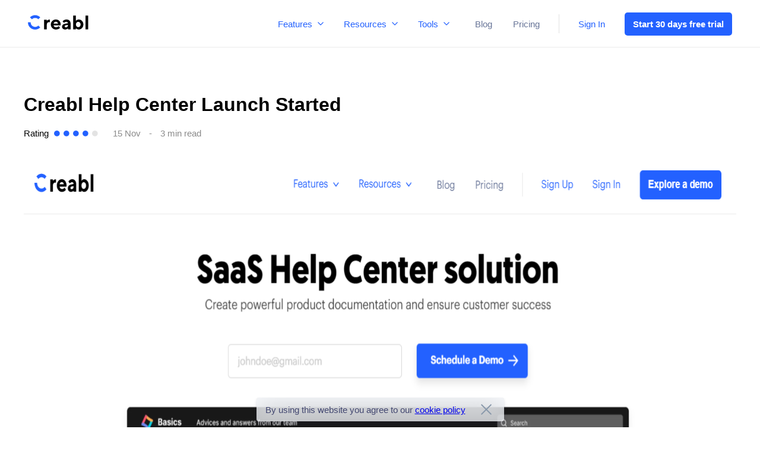

--- FILE ---
content_type: text/html; charset=UTF-8
request_url: https://creabl.com/blog/blog-news/creabl-help-center-launch-started/
body_size: 29753
content:
<!DOCTYPE html>
<html lang="en-US">

<head>

  <meta charset="utf-8">
  <meta name="viewport" content="width=device-width,initial-scale=1">
          <script id="fb523b8dfc">
            (function(){
                let style = document.createElement('style')
                style.setAttribute('name', 'optimized')
                style.setAttribute('uid', 'fb523b8dfc')
                let css_raw = '@font-face { font-family: geomanist-medium; src: url(\"/wp-content/themes/creabl/fonts/Geomanist-Medium.woff\") format(\"woff\"), url(\"/wp-content/themes/creabl/fonts/Geomanist-Medium.woff2\") format(\"woff2\"); font-display: swap; } @font-face { font-family: \"Graphik\"; src: url(\"/wp-content/themes/creabl/fonts/Graphik-Regular.woff\") format(\"woff\"), url(\"/wp-content/themes/creabl/fonts/Graphik-Regular.woff2\") format(\"woff2\"); font-weight: normal; font-style: normal; font-display: swap; } @font-face { font-family: \"Graphik\"; src: url(\"/wp-content/themes/creabl/assets/fonts/Graphik-Medium.woff2\") format(\"woff2\"); font-weight: 500; font-style: normal; font-display: swap; } * { margin: 0; padding: 0; } html { overflow-x: hidden; } html.page-lock, html.page-lock body { overflow: hidden; } body { width: 100%; overflow-x: hidden; font-family: \"Graphik\"; font-style: normal; font-weight: normal; } body * { text-rendering: optimizeLegibility; -webkit-font-smoothing: subpixel-antialiased; } section, .footer, .header { width: 100% !important; } .container { max-width: 1186px; padding-left: 90px; padding-right: 90px; margin: 0 auto; } @media (max-width: 1366px) { .container { padding-left: 40px; padding-right: 40px; } } .footer .container, .header .container { flex-direction: row !important; } a { transition: 0.5s; } button { transition: 0.5s; padding-left: 10px; padding-right: 10px; } button:hover { background: #000000; } h1, h2 { font-family: geomanist-medium, sans-serif; } @media screen and (min-width: 992px) { .page-template-main_page-php *, .page-template-template-pricing-php *, body.blog *, body.post-template-default * { box-sizing: unset; } } .blue-grad { z-index: -1; } .blue-b-common{ font-family: -apple-system, Arial; } .wp-pagenavi { width: 100%; }'
                style.innerHTML = css_raw
                document.querySelector('head').appendChild(style)
                document.querySelector('script[id="fb523b8dfc"]').remove();
            })()
        </script>
          <!-- Place favicon.ico in the root directory-->
  <link rel="apple-touch-icon" href="apple-touch-icon.png">
  <link rel="icon" type="image/png" href="https://creabl.com/wp-content/themes/creabl/images/opti.png" sizes="16x16">
  <link rel="icon" type="image/png" href="https://creabl.com/wp-content/themes/creabl/images/opti.png" sizes="32x32">
  <link rel="icon" type="image/png" href="https://creabl.com/wp-content/themes/creabl/images/opti.png" sizes="96x96">
  <link rel="apple-touch-icon" href="https://creabl.com/wp-content/themes/creabl/images/opti.png">
  <link rel="apple-touch-icon" sizes="180x180" href="https://creabl.com/wp-content/themes/creabl/images/opti.png">
  <link rel="apple-touch-icon" sizes="152x152" href="https://creabl.com/wp-content/themes/creabl/images/opti.png">
  <link rel="apple-touch-icon" sizes="167x167" href="https://creabl.com/wp-content/themes/creabl/images/opti.png">
    <!--      <link rel="canonical" href="-->  <!--"/>-->
  <meta name='robots' content='index, follow, max-image-preview:large, max-snippet:-1, max-video-preview:-1' />

	<!-- This site is optimized with the Yoast SEO Premium plugin v18.5 (Yoast SEO v18.9) - https://yoast.com/wordpress/plugins/seo/ -->
	<title>Creabl Help Center Launch Started | Creabl</title>
	<meta name="description" content="Discover a newly added and launched feature – Help Center on Creabl that allows users create a powerful knowledge base on their subdomain." />
	<link rel="canonical" href="https://creabl.com/blog/blog-news/creabl-help-center-launch-started/" />
	<meta property="og:locale" content="en_US" />
	<meta property="og:type" content="article" />
	<meta property="og:title" content="Creabl Help Center Launch Started" />
	<meta property="og:description" content="Discover a newly added and launched feature – Help Center on Creabl that allows users create a powerful knowledge base on their subdomain." />
	<meta property="og:url" content="https://creabl.com/blog/blog-news/creabl-help-center-launch-started/" />
	<meta property="og:site_name" content="Creabl" />
	<meta property="article:published_time" content="2022-11-15T06:00:25+00:00" />
	<meta property="article:modified_time" content="2022-11-14T19:54:40+00:00" />
	<meta property="og:image" content="https://creabl.com/wp-content/uploads/2022/11/helpcent.png" />
	<meta property="og:image:width" content="1538" />
	<meta property="og:image:height" content="928" />
	<meta property="og:image:type" content="image/png" />
	<meta name="twitter:card" content="summary_large_image" />
	<meta name="twitter:label1" content="Written by" />
	<meta name="twitter:data1" content="Ira" />
	<meta name="twitter:label2" content="Est. reading time" />
	<meta name="twitter:data2" content="3 minutes" />
	<!-- / Yoast SEO Premium plugin. -->


<link rel='dns-prefetch' href='//js-eu1.hs-scripts.com' />
<link rel='dns-prefetch' href='//s.w.org' />
<link rel="alternate" type="application/rss+xml" title="Creabl &raquo; Feed" href="https://creabl.com/feed/" />
<link rel="alternate" type="application/rss+xml" title="Creabl &raquo; Comments Feed" href="https://creabl.com/comments/feed/" />
<link rel="alternate" type="application/rss+xml" title="Creabl &raquo; Creabl Help Center Launch Started Comments Feed" href="https://creabl.com/blog/blog-news/creabl-help-center-launch-started/feed/" />
<link rel='stylesheet' id='wp-block-library-css'  href='https://creabl.com/wp-includes/css/dist/block-library/style.min.css?ver=5.9.7' media='all' />
<style id='global-styles-inline-css'>
body{--wp--preset--color--black: #000000;--wp--preset--color--cyan-bluish-gray: #abb8c3;--wp--preset--color--white: #ffffff;--wp--preset--color--pale-pink: #f78da7;--wp--preset--color--vivid-red: #cf2e2e;--wp--preset--color--luminous-vivid-orange: #ff6900;--wp--preset--color--luminous-vivid-amber: #fcb900;--wp--preset--color--light-green-cyan: #7bdcb5;--wp--preset--color--vivid-green-cyan: #00d084;--wp--preset--color--pale-cyan-blue: #8ed1fc;--wp--preset--color--vivid-cyan-blue: #0693e3;--wp--preset--color--vivid-purple: #9b51e0;--wp--preset--gradient--vivid-cyan-blue-to-vivid-purple: linear-gradient(135deg,rgba(6,147,227,1) 0%,rgb(155,81,224) 100%);--wp--preset--gradient--light-green-cyan-to-vivid-green-cyan: linear-gradient(135deg,rgb(122,220,180) 0%,rgb(0,208,130) 100%);--wp--preset--gradient--luminous-vivid-amber-to-luminous-vivid-orange: linear-gradient(135deg,rgba(252,185,0,1) 0%,rgba(255,105,0,1) 100%);--wp--preset--gradient--luminous-vivid-orange-to-vivid-red: linear-gradient(135deg,rgba(255,105,0,1) 0%,rgb(207,46,46) 100%);--wp--preset--gradient--very-light-gray-to-cyan-bluish-gray: linear-gradient(135deg,rgb(238,238,238) 0%,rgb(169,184,195) 100%);--wp--preset--gradient--cool-to-warm-spectrum: linear-gradient(135deg,rgb(74,234,220) 0%,rgb(151,120,209) 20%,rgb(207,42,186) 40%,rgb(238,44,130) 60%,rgb(251,105,98) 80%,rgb(254,248,76) 100%);--wp--preset--gradient--blush-light-purple: linear-gradient(135deg,rgb(255,206,236) 0%,rgb(152,150,240) 100%);--wp--preset--gradient--blush-bordeaux: linear-gradient(135deg,rgb(254,205,165) 0%,rgb(254,45,45) 50%,rgb(107,0,62) 100%);--wp--preset--gradient--luminous-dusk: linear-gradient(135deg,rgb(255,203,112) 0%,rgb(199,81,192) 50%,rgb(65,88,208) 100%);--wp--preset--gradient--pale-ocean: linear-gradient(135deg,rgb(255,245,203) 0%,rgb(182,227,212) 50%,rgb(51,167,181) 100%);--wp--preset--gradient--electric-grass: linear-gradient(135deg,rgb(202,248,128) 0%,rgb(113,206,126) 100%);--wp--preset--gradient--midnight: linear-gradient(135deg,rgb(2,3,129) 0%,rgb(40,116,252) 100%);--wp--preset--duotone--dark-grayscale: url('#wp-duotone-dark-grayscale');--wp--preset--duotone--grayscale: url('#wp-duotone-grayscale');--wp--preset--duotone--purple-yellow: url('#wp-duotone-purple-yellow');--wp--preset--duotone--blue-red: url('#wp-duotone-blue-red');--wp--preset--duotone--midnight: url('#wp-duotone-midnight');--wp--preset--duotone--magenta-yellow: url('#wp-duotone-magenta-yellow');--wp--preset--duotone--purple-green: url('#wp-duotone-purple-green');--wp--preset--duotone--blue-orange: url('#wp-duotone-blue-orange');--wp--preset--font-size--small: 13px;--wp--preset--font-size--medium: 20px;--wp--preset--font-size--large: 36px;--wp--preset--font-size--x-large: 42px;}.has-black-color{color: var(--wp--preset--color--black) !important;}.has-cyan-bluish-gray-color{color: var(--wp--preset--color--cyan-bluish-gray) !important;}.has-white-color{color: var(--wp--preset--color--white) !important;}.has-pale-pink-color{color: var(--wp--preset--color--pale-pink) !important;}.has-vivid-red-color{color: var(--wp--preset--color--vivid-red) !important;}.has-luminous-vivid-orange-color{color: var(--wp--preset--color--luminous-vivid-orange) !important;}.has-luminous-vivid-amber-color{color: var(--wp--preset--color--luminous-vivid-amber) !important;}.has-light-green-cyan-color{color: var(--wp--preset--color--light-green-cyan) !important;}.has-vivid-green-cyan-color{color: var(--wp--preset--color--vivid-green-cyan) !important;}.has-pale-cyan-blue-color{color: var(--wp--preset--color--pale-cyan-blue) !important;}.has-vivid-cyan-blue-color{color: var(--wp--preset--color--vivid-cyan-blue) !important;}.has-vivid-purple-color{color: var(--wp--preset--color--vivid-purple) !important;}.has-black-background-color{background-color: var(--wp--preset--color--black) !important;}.has-cyan-bluish-gray-background-color{background-color: var(--wp--preset--color--cyan-bluish-gray) !important;}.has-white-background-color{background-color: var(--wp--preset--color--white) !important;}.has-pale-pink-background-color{background-color: var(--wp--preset--color--pale-pink) !important;}.has-vivid-red-background-color{background-color: var(--wp--preset--color--vivid-red) !important;}.has-luminous-vivid-orange-background-color{background-color: var(--wp--preset--color--luminous-vivid-orange) !important;}.has-luminous-vivid-amber-background-color{background-color: var(--wp--preset--color--luminous-vivid-amber) !important;}.has-light-green-cyan-background-color{background-color: var(--wp--preset--color--light-green-cyan) !important;}.has-vivid-green-cyan-background-color{background-color: var(--wp--preset--color--vivid-green-cyan) !important;}.has-pale-cyan-blue-background-color{background-color: var(--wp--preset--color--pale-cyan-blue) !important;}.has-vivid-cyan-blue-background-color{background-color: var(--wp--preset--color--vivid-cyan-blue) !important;}.has-vivid-purple-background-color{background-color: var(--wp--preset--color--vivid-purple) !important;}.has-black-border-color{border-color: var(--wp--preset--color--black) !important;}.has-cyan-bluish-gray-border-color{border-color: var(--wp--preset--color--cyan-bluish-gray) !important;}.has-white-border-color{border-color: var(--wp--preset--color--white) !important;}.has-pale-pink-border-color{border-color: var(--wp--preset--color--pale-pink) !important;}.has-vivid-red-border-color{border-color: var(--wp--preset--color--vivid-red) !important;}.has-luminous-vivid-orange-border-color{border-color: var(--wp--preset--color--luminous-vivid-orange) !important;}.has-luminous-vivid-amber-border-color{border-color: var(--wp--preset--color--luminous-vivid-amber) !important;}.has-light-green-cyan-border-color{border-color: var(--wp--preset--color--light-green-cyan) !important;}.has-vivid-green-cyan-border-color{border-color: var(--wp--preset--color--vivid-green-cyan) !important;}.has-pale-cyan-blue-border-color{border-color: var(--wp--preset--color--pale-cyan-blue) !important;}.has-vivid-cyan-blue-border-color{border-color: var(--wp--preset--color--vivid-cyan-blue) !important;}.has-vivid-purple-border-color{border-color: var(--wp--preset--color--vivid-purple) !important;}.has-vivid-cyan-blue-to-vivid-purple-gradient-background{background: var(--wp--preset--gradient--vivid-cyan-blue-to-vivid-purple) !important;}.has-light-green-cyan-to-vivid-green-cyan-gradient-background{background: var(--wp--preset--gradient--light-green-cyan-to-vivid-green-cyan) !important;}.has-luminous-vivid-amber-to-luminous-vivid-orange-gradient-background{background: var(--wp--preset--gradient--luminous-vivid-amber-to-luminous-vivid-orange) !important;}.has-luminous-vivid-orange-to-vivid-red-gradient-background{background: var(--wp--preset--gradient--luminous-vivid-orange-to-vivid-red) !important;}.has-very-light-gray-to-cyan-bluish-gray-gradient-background{background: var(--wp--preset--gradient--very-light-gray-to-cyan-bluish-gray) !important;}.has-cool-to-warm-spectrum-gradient-background{background: var(--wp--preset--gradient--cool-to-warm-spectrum) !important;}.has-blush-light-purple-gradient-background{background: var(--wp--preset--gradient--blush-light-purple) !important;}.has-blush-bordeaux-gradient-background{background: var(--wp--preset--gradient--blush-bordeaux) !important;}.has-luminous-dusk-gradient-background{background: var(--wp--preset--gradient--luminous-dusk) !important;}.has-pale-ocean-gradient-background{background: var(--wp--preset--gradient--pale-ocean) !important;}.has-electric-grass-gradient-background{background: var(--wp--preset--gradient--electric-grass) !important;}.has-midnight-gradient-background{background: var(--wp--preset--gradient--midnight) !important;}.has-small-font-size{font-size: var(--wp--preset--font-size--small) !important;}.has-medium-font-size{font-size: var(--wp--preset--font-size--medium) !important;}.has-large-font-size{font-size: var(--wp--preset--font-size--large) !important;}.has-x-large-font-size{font-size: var(--wp--preset--font-size--x-large) !important;}
</style>
<link rel='stylesheet' id='contact-form-7-css'  href='https://creabl.com/wp-content/plugins/contact-form-7/includes/css/styles.css?ver=5.2' media='all' />
<link rel='stylesheet' id='wp-pagenavi-css'  href='https://creabl.com/wp-content/plugins/wp-pagenavi/pagenavi-css.css?ver=2.70' media='all' />
<link rel='stylesheet' id='decent-comments-widget-css'  href='https://creabl.com/wp-content/plugins/decent-comments/css/decent-comments-widget.css' media='all' />
<link rel="https://api.w.org/" href="https://creabl.com/wp-json/" /><link rel="alternate" type="application/json" href="https://creabl.com/wp-json/wp/v2/posts/1989" /><link rel="EditURI" type="application/rsd+xml" title="RSD" href="https://creabl.com/xmlrpc.php?rsd" />
<link rel="wlwmanifest" type="application/wlwmanifest+xml" href="https://creabl.com/wp-includes/wlwmanifest.xml" /> 
<meta name="generator" content="WordPress 5.9.7" />
<link rel='shortlink' href='https://creabl.com/?p=1989' />
<link rel="alternate" type="application/json+oembed" href="https://creabl.com/wp-json/oembed/1.0/embed?url=https%3A%2F%2Fcreabl.com%2Fblog%2Fblog-news%2Fcreabl-help-center-launch-started%2F" />
<link rel="alternate" type="text/xml+oembed" href="https://creabl.com/wp-json/oembed/1.0/embed?url=https%3A%2F%2Fcreabl.com%2Fblog%2Fblog-news%2Fcreabl-help-center-launch-started%2F&#038;format=xml" />
			<!-- DO NOT COPY THIS SNIPPET! Start of Page Analytics Tracking for HubSpot WordPress plugin v10.0.25-->
			<script type="text/javascript" class="hsq-set-content-id" data-content-id="blog-post">
				var _hsq = _hsq || [];
				_hsq.push(["setContentType", "blog-post"]);
			</script>
			<!-- DO NOT COPY THIS SNIPPET! End of Page Analytics Tracking for HubSpot WordPress plugin -->
			<link rel="pingback" href="https://creabl.com/xmlrpc.php">      <script type="application/ld+json">
        {
          "@context": "https://schema.org",
          "@type": "Article",
          "headline": "Creabl Help Center Launch Started",
          "image": "https://creabl.com/wp-content/uploads/2022/11/helpcent.png",
          "author": {
            "name": "Ira",
            "url": "https://creabl.com"
          },
          "wordCount": "494",
          "publisher": {
            "@type": "Organization",
            "name": "Creabl",
            "logo": {
              "@type": "ImageObject",
              "url": "https://creabl.com/wp-content/themes/creabl/images/logo.png"
            }
          },
          "url": "https://creabl.com/blog/blog-news/creabl-help-center-launch-started/",
          "mainEntityOfPage": {
            "@type": "WebPage",
            "@id": "https://creabl.com/blog/blog-news/creabl-help-center-launch-started/"
          },
          "datePublished": "November 15, 2022",
          "dateCreated": "November 15, 2022",
          "dateModified": "November 14, 2022",
          "description": "[caption id="attachment_1992" align="aligncenter" width="1538"] Creabl Help Center solution[/caption]

Creabl new Help Center feature launch on Produc"
        }
      </script>
    

    <script type="application/ld+json">
    {
      "@context": "http://schema.org",
      "@type": "Organization",
      "name": "Creabl",
      "url": "https://creabl.com",
      "logo": "https://creabl.com/wp-content/uploads/2022/02/Creabl_logo.svg",
      "contactPoint": [{
        "@type": "ContactPoint",
        "telephone": "",
        "contactType": "",
        "areaServed": ""
      }, {
        "@type": "ContactPoint",
        "telephone": "",
        "contactType": "",
        "areaServed": ""
      }],
      "sameAs": ["https://www.facebook.com/creabl/"],
      "aggregateRating": {
        "@type": "AggregateRating",
        "bestRating": "10",
        "worstRating": "1",
        "ratingValue": "10",
        "reviewCount": "10"
      }
    }
  </script>

</head>

<body class="post-template-default single single-post postid-1989 single-format-standard wp-custom-logo no-sidebar">
  <!-- Google Tag Manager (noscript) -->
  <noscript><iframe src="https://www.googletagmanager.com/ns.html?id=GTM-WVRJLCN" height="0" width="0" style="display:none;visibility:hidden"></iframe></noscript>
  <!-- End Google Tag Manager (noscript) -->

            <script id="ca2e56b714">
            (function(){
                let style = document.createElement('style')
                style.setAttribute('name', 'optimized')
                style.setAttribute('uid', 'ca2e56b714')
                let css_raw = 'body { position: relative; padding-top: 80px; } .header, .header>.container { transition: .4s; } .header { width: 100%; position: fixed; top: 0; left: 0; z-index: 199; background-color: #fff; border-bottom: 1px solid #EBEBEB; transition: .4s; } .header.fixed { border-color: #fff; } .header, .header *, .header *:before, .header *:after { box-sizing: unset !important; } .header .container { display: flex; justify-content: space-between; align-items: center; padding-top: 20px; padding-bottom: 19px; } .header.fixed>.container { padding-top: 12px; padding-bottom: 11px; } .header__logo { width: 101px; margin-left: 0; height: fit-content; } .header__menu ul { list-style: none; display: flex; position: relative; margin-right: 32px; padding-top: 1px; } .header__menu ul:after { content: \"\"; display: block; width: 1px; height: calc(100% + 13px); position: absolute; top: 50%; right: 0; transform: translateY(-50%); background-color: #E2E2E2; } .header__menu ul li { margin-right: 35px; } .header__menu ul li:last-child { margin-right: 33px; } .header__menu ul li a { text-decoration: none; font-style: normal; font-weight: normal; font-size: 15px; line-height: 17px; color: #687598; transition: 0.5s; padding: 0; } .header__menu ul li a:hover { color: #000000; } .header__buttons { display: flex; align-items: center; } .header__buttons a { margin-top: 1px; text-decoration: none; font-style: normal; font-weight: normal; font-size: 15px; line-height: 18px; display: flex; align-items: center; text-align: center; color: #2361FF; margin-right: 33px; transition: 0.5s; } .header__buttons a.blue-b-common { margin-right: 0px; } .header__buttons a:hover { color: #000000; } .header__buttons a.blue-b-common { min-width: 141px; height: 38px; background: #2361FF; border-radius: 5px; outline: none; border: none; font-style: normal; font-weight: 600; font-size: 15px; line-height: 17px; display: flex; align-items: center; text-align: center; color: #FFFFFF; display: flex; align-items: center; justify-content: center; cursor: pointer; padding-bottom: 1px; padding-left: 14px; padding-right: 14px; } .header__buttons a.blue-b-common:hover { background: #000000; } .dropdown-menu, .dropdown-menu *, .dropdown-menu *:before, .dropdown-menu *:after { box-sizing: border-box !important; } .dropdown-menu__control, .dropdown-menu__control svg { transition: .4s; } .dropdown-menu__control { display: flex; align-items: center; font-size: 15px; line-height: 17px; color: #2361FE; cursor: pointer; } .dropdown-menu__control svg { width: 10px; fill: #2361FE; margin-left: 9px; } .dropdown-menu__content, .dropdown-menu__overlay { display: none; } .dropdown-menu__container { width: 100%; max-width: 1366px; margin-left: auto; margin-right: auto; padding: 33px 90px 37px; } .dropdown-menu__title { font-weight: 500; font-size: 15px; line-height: 17px; color: #687598; } .dropdown-menu__title:not(:last-child) { margin-bottom: 21px; } .dropdown-menu__row { display: flex; flex-wrap: wrap; } .dropdown-menu__col { width: 100%; margin-bottom: 21px; } .dropdown-menu__item { display: flex; flex-wrap: wrap; align-items: center; font-size: 15px; color: black; text-decoration: none; transition: .4s; } .dropdown-menu__item:hover { color: #2361FE; } .dropdown-menu__item-icon { display: flex; justify-content: center; align-items: center; background-color: #F8F8F8; border-radius: 5px; } .dropdown-menu__item-icon img { display: block; width: 59.26%; height: 59.26%; } .dropdown-menu__item-text { width: 100%; } .dropdown-menu__item-subtitle { margin-top: 10px; } @media screen and (min-width: 992px) { .burger { display: none; } .header__nav { display: flex; align-items: center; margin-left: auto; } .header__menu { display: flex; align-items: center; } .menu-main-menu-container { margin-left: 33px; } .dropdown-menu-wrp { display: flex; margin: 0 -7px; } .dropdown-menu { padding: 0 7px; } .dropdown-menu__control { background-color: #fff; border-radius: 5px; padding: 9px 10px; } .dropdown-menu:hover .dropdown-menu__control { background-color: #F5F5F9; color: black; } .dropdown-menu:hover .dropdown-menu__control:before { width: calc(100% - 22px); } .dropdown-menu:hover .dropdown-menu__control svg { fill: black; } .dropdown-menu__content, .dropdown-menu__overlay { width: 100%; position: absolute; top: 80px; left: 0; } .header.fixed .dropdown-menu__content, .header.fixed .dropdown-menu__overlay { top: 64px; } .header.fixed .dropdown-menu__content:before { height: 20px; top: -20px; } .dropdown-menu__content { z-index: 200; background-color: white; box-shadow: 0px 8px 30px rgba(0, 0, 0, 0.05); } .dropdown-menu__content:before { content: \'\'; width: 100%; height: 31px; position: absolute; top: -31px; left: 0; } .dropdown-menu:hover>.dropdown-menu__content, .dropdown-menu__overlay.active { display: block; } .dropdown-menu__overlay.active { -webkit-animation: fadeIn .3s ease-out; animation: fadeIn .3s ease-out; } .dropdown-menu__overlay { height: calc(100vh - 80px); z-index: 199; background-color: rgba(0, 0, 0, .1); -webkit-animation: fadeIn .3s ease-out; animation: fadeIn .3s ease-out; } .header.fixed .dropdown-menu__overlay { height: calc(100vh - 64px); } .dropdown-menu__title { letter-spacing: 0.1px; margin-top: 25px; } .dropdown-menu__title:first-child { margin-top: 0; } .dropdown-menu__col { max-width: 33.333333%; flex: 0 0 33.333333%; } .dropdown-menu__item-icon { width: 81px; height: 81px; margin-right: 19px; } .dropdown-menu__item-text { max-width: calc(100% - 100px); flex: 0 0 calc(100% - 100px); } .dropdown-menu__item-title { font-weight: 500; line-height: 17px; letter-spacing: .1px; } .dropdown-menu__item-subtitle { line-height: 20px; } .dropdown-menu__item-subtitle { max-width: 83%; } .dropdown-menu__item-subtitle--long { max-width: 90%; } } @media screen and (max-width: 1366px) { .dropdown-menu__container { max-width: 1266px; padding-left: 40px; padding-right: 40px; } .dropdown-menu__title, .dropdown-menu__item { font-size: 1.098096vw; } } @media screen and (max-width: 1266px) { .header .container { box-sizing: border-box !important; } .dropdown-menu__container { max-width: 1186px; } } @media screen and (max-width: 991px) { body { padding-top: 75px; } .header__nav { display: none; } .burger { width: 35px; height: 35px; cursor: pointer; } .burger svg { display: block; width: 100%; height: 100%; transform: scale(1.5); transition: transform .4s; } .header.open .burger svg { transform: scale(1.5) rotate(45deg); } .burger svg path { fill: none; stroke: #2361FE; stroke-width: 4; stroke-linecap: round; transition: stroke .4s, stroke-dasharray .4s, stroke-dashoffset .4s; } .header.open .burger svg path { stroke: black; } .burger svg path:nth-child(1), .burger svg path:nth-child(3) { stroke-dasharray: 40 121; } .header.open .burger svg path:nth-child(1), .header.open .burger svg path:nth-child(3) { stroke-dashoffset: -68px; } .header__nav, .header__nav *, .header__nav *:before, .header__nav *:after { box-sizing: border-box !important; } .header__nav { display: flex; flex-direction: column; width: 100%; height: calc(100vh - 75px); position: fixed; top: 75px; left: 0; transform: translateX(100%); z-index: 200; overflow-x: hidden; overflow-y: auto; background-color: white; padding: 35px 48px 75px 40px; transition: .4s; } .header.fixed .header__nav { top: 59px; height: calc(100vh - 59px); } .header.open .header__nav { transform: translateX(0); } .dropdown-menu__control, .dropdown-menu__title, .dropdown-menu__item, .header__menu ul li a, .header__buttons a { font-size: 18px; line-height: 28px; } .dropdown-menu, .dropdown-menu__col, .header__menu ul li, .header__buttons a { margin: 0 0 25px 0; } .dropdown-menu__col:last-child, .header__buttons a:last-child { margin-bottom: 0; } .dropdown-menu__control { justify-content: space-between; width: 100%; } .dropdown-menu__control svg { width: 15px; } .dropdown-menu__control.active { color: black; } .dropdown-menu__control.active svg { transform: rotate(180deg); fill: black; } .dropdown-menu__container { padding: 25px 0 0 15px; } .dropdown-menu__row { margin-top: 15px; } .dropdown-menu__title { margin-top: 25px; } .dropdown-menu__title:first-child { margin-top: 0; } .dropdown-menu__item-icon { width: 65px; height: 65px; margin-right: 15px; } .dropdown-menu__item-text { max-width: calc(100% - 80px); flex: 0 0 calc(100% - 80px); } #menu-main-menu, .header__buttons { display: block; } .header__menu ul { margin: 0; padding: 0; } .header__menu ul:after { display: none; } .header__menu ul li a, .header__buttons a { display: block; width: 100%; } .header__buttons a { text-align: left; } .header__buttons a.blue-b-common { width: 141px; margin-left: auto; margin-right: auto; } } @media screen and (max-width: 700px) { .header__nav { padding-left: 20px; padding-right: 29px; } } @media screen and (max-width: 575px) { .header__buttons a.blue-b-common { width: 100%; } } @-webkit-keyframes fadeIn { 0% { display: none; opacity: 0; } 1% { display: block; opacity: 0; } 100% { display: block; opacity: 1; } } @-moz-keyframes fadeIn { 0% { display: none; opacity: 0; } 1% { display: block; opacity: 0; } 100% { display: block; opacity: 1; } } @-o-keyframes fadeIn { 0% { display: none; opacity: 0; } 1% { display: block; opacity: 0; } 100% { display: block; opacity: 1; } } @keyframes fadeIn { 0% { display: none; opacity: 0; } 1% { display: block; opacity: 0; } 100% { display: block; opacity: 1; } }'
                style.innerHTML = css_raw
                document.querySelector('head').appendChild(style)
                document.querySelector('script[id="ca2e56b714"]').remove();
            })()
        </script>
          <header class="header">
    <div class="container">
      <div class="header__logo"><a href="https://creabl.com/" class="custom-logo-link" rel="home"><img width="102" height="26" src="https://creabl.com/wp-content/uploads/2022/02/Creabl_logo.svg" class="custom-logo" alt="Creabl" /></a></div>
      <div class="header__nav">
        <div class="header__menu">
          <div class="dropdown-menu-wrp">
            <div class="dropdown-menu">
              <div class="dropdown-menu__control">
                Features
                <svg viewBox="0 0 10 6">
                  <path d="M4.54038 5.45962C4.79422 5.71346 5.20578 5.71346 5.45962 5.45962L9.59619 1.32305C9.85004 1.0692 9.85004 0.657648 9.59619 0.403807C9.34235 0.149966 8.9308 0.149966 8.67696 0.403807L5 4.08076L1.32305 0.403806C1.0692 0.149965 0.657647 0.149965 0.403807 0.403805C0.149966 0.657646 0.149966 1.0692 0.403807 1.32304L4.54038 5.45962ZM4.35 4L4.35 5L5.65 5L5.65 4L4.35 4Z" />
                </svg>
              </div>
              <div class="dropdown-menu__content">
                <div class="dropdown-menu__container">
                  <div class="dropdown-menu__title">Track users behaviour</div>
                  <div class="dropdown-menu__row">
                    <div class="dropdown-menu__col">
                      <a href="/service/session-recording/" class="dropdown-menu__item">
                        <div class="dropdown-menu__item-icon">
                          <img src="/wp-content/themes/creabl/images/features-icons/01.svg" alt="Session Recording">
                        </div>
                        <div class="dropdown-menu__item-text">
                          <div class="dropdown-menu__item-title">Session Recording</div>
                          <div class="dropdown-menu__item-subtitle">Record every user's session in database of insightful videos</div>
                        </div>
                      </a>
                    </div>
                    <div class="dropdown-menu__col">
                      <a href="/service/visitor-tracking/" class="dropdown-menu__item">
                        <div class="dropdown-menu__item-icon">
                          <img src="/wp-content/themes/creabl/images/features-icons/02.svg" alt="Visitor Tracking">
                        </div>
                        <div class="dropdown-menu__item-text">
                          <div class="dropdown-menu__item-title">Visitor Tracking</div>
                          <div class="dropdown-menu__item-subtitle">Collect and store data on your website visitors.</div>
                        </div>
                      </a>
                    </div>
                    <div class="dropdown-menu__col">
                      <a href="/service/segmentation/" class="dropdown-menu__item">
                        <div class="dropdown-menu__item-icon">
                          <img src="/wp-content/themes/creabl/images/features-icons/03.svg" alt="Segmentation">
                        </div>
                        <div class="dropdown-menu__item-text">
                          <div class="dropdown-menu__item-title">Segmentation</div>
                          <div class="dropdown-menu__item-subtitle">Create cohorts for the segments of users that your need to track</div>
                        </div>
                      </a>
                    </div>
                  </div>
                  <div class="dropdown-menu__title">Analyse your audience</div>
                  <div class="dropdown-menu__row">
                    <div class="dropdown-menu__col">
                      <a href="/service/create-funnels/" class="dropdown-menu__item">
                        <div class="dropdown-menu__item-icon">
                          <img src="/wp-content/themes/creabl/images/features-icons/04.svg" alt="Create Funnels">
                        </div>
                        <div class="dropdown-menu__item-text">
                          <div class="dropdown-menu__item-title">Create Funnels</div>
                          <div class="dropdown-menu__item-subtitle">Create funnels based on custom user attributes and events</div>
                        </div>
                      </a>
                    </div>
                    <div class="dropdown-menu__col">
                      <a href="/service/track-retension/" class="dropdown-menu__item">
                        <div class="dropdown-menu__item-icon">
                          <img src="/wp-content/themes/creabl/images/features-icons/05.svg" alt="Track Retention">
                        </div>
                        <div class="dropdown-menu__item-text">
                          <div class="dropdown-menu__item-title">Track Retention</div>
                          <div class="dropdown-menu__item-subtitle">Assemble custom retention reports valuable for your business</div>
                        </div>
                      </a>
                    </div>
                    <div class="dropdown-menu__col">
                      <a href="/service/heatmaps/" class="dropdown-menu__item">
                        <div class="dropdown-menu__item-icon">
                          <img src="/wp-content/themes/creabl/images/features-icons/06.svg" alt="Check Heatmaps">
                        </div>
                        <div class="dropdown-menu__item-text">
                          <div class="dropdown-menu__item-title">Check Heatmaps</div>
                          <div class="dropdown-menu__item-subtitle">Check how users behave on important pages</div>
                        </div>
                      </a>
                    </div>
                  </div>
                  <div class="dropdown-menu__title">Ensure customer success</div>
                  <div class="dropdown-menu__row">
                    <div class="dropdown-menu__col">
                      <a href="/service/set-up-smart-email-campaign/" class="dropdown-menu__item">
                        <div class="dropdown-menu__item-icon">
                          <img src="/wp-content/themes/creabl/images/features-icons/set-up-smart-email-campaign.svg" alt="Set up Smart Email Campaign">
                        </div>
                        <div class="dropdown-menu__item-text">
                          <div class="dropdown-menu__item-title">Set up Smart Email Campaign</div>
                          <div class="dropdown-menu__item-subtitle dropdown-menu__item-subtitle--long">Create triggered email messages based on user’s behaviour</div>
                        </div>
                      </a>
                    </div>
                    <div class="dropdown-menu__col">
                      <a href="/service/lead-magnets-for-your-website/" class="dropdown-menu__item">
                        <div class="dropdown-menu__item-icon">
                          <img src="/wp-content/themes/creabl/images/features-icons/lead-magnets-for-your-website.svg" alt="Lead Magnets for your website">
                        </div>
                        <div class="dropdown-menu__item-text">
                          <div class="dropdown-menu__item-title">Lead Magnets for your website</div>
                          <div class="dropdown-menu__item-subtitle dropdown-menu__item-subtitle--long">Set banners and popups that appear when users perform specific actions</div>
                        </div>
                      </a>
                    </div>
                    <div class="dropdown-menu__col">
                      <a href="/service/help-center/" class="dropdown-menu__item">
                        <div class="dropdown-menu__item-icon">
                          <img src="/wp-content/themes/creabl/images/features-icons/09.svg" alt="Create Help Center">
                        </div>
                        <div class="dropdown-menu__item-text">
                          <div class="dropdown-menu__item-title">Create Help Center</div>
                          <div class="dropdown-menu__item-subtitle dropdown-menu__item-subtitle--long">Create powerful product knowledge base and ensure customer success</div>
                        </div>
                      </a>
                    </div>
                  </div>
                </div>
              </div>
            </div>
            <div class="dropdown-menu">
              <div class="dropdown-menu__control">
                Resources
                <svg viewBox="0 0 10 6">
                  <path d="M4.54038 5.45962C4.79422 5.71346 5.20578 5.71346 5.45962 5.45962L9.59619 1.32305C9.85004 1.0692 9.85004 0.657648 9.59619 0.403807C9.34235 0.149966 8.9308 0.149966 8.67696 0.403807L5 4.08076L1.32305 0.403806C1.0692 0.149965 0.657647 0.149965 0.403807 0.403805C0.149966 0.657646 0.149966 1.0692 0.403807 1.32304L4.54038 5.45962ZM4.35 4L4.35 5L5.65 5L5.65 4L4.35 4Z" />
                </svg>
              </div>
              <div class="dropdown-menu__content">
                <div class="dropdown-menu__container">
                  <div class="dropdown-menu__row">
                    <div class="dropdown-menu__col">
                      <a href="https://help.creabl.com/" rel="nofollow noindex" class="dropdown-menu__item">
                        <div class="dropdown-menu__item-icon">
                          <img src="/wp-content/themes/creabl/images/features-icons/07.svg" alt="Session Recording">
                        </div>
                        <div class="dropdown-menu__item-text">
                          <div class="dropdown-menu__item-title">Help Center</div>
                          <div class="dropdown-menu__item-subtitle">Various of pages with help how to get started with our product</div>
                        </div>
                      </a>
                    </div>
                    <div class="dropdown-menu__col">
                      <a href="/creabl-academy" class="dropdown-menu__item">
                        <div class="dropdown-menu__item-icon">
                          <img src="/wp-content/themes/creabl/images/features-icons/08.svg" alt="Visitor Tracking">
                        </div>
                        <div class="dropdown-menu__item-text">
                          <div class="dropdown-menu__item-title">Creabl Academy</div>
                          <div class="dropdown-menu__item-subtitle">Watch video guides about our product and how to use it</div>
                        </div>
                      </a>
                    </div>
                  </div>
                </div>
              </div>
            </div>
            <div class="dropdown-menu">
              <div class="dropdown-menu__control">
                Tools
                <svg viewBox="0 0 10 6">
                  <path d="M4.54038 5.45962C4.79422 5.71346 5.20578 5.71346 5.45962 5.45962L9.59619 1.32305C9.85004 1.0692 9.85004 0.657648 9.59619 0.403807C9.34235 0.149966 8.9308 0.149966 8.67696 0.403807L5 4.08076L1.32305 0.403806C1.0692 0.149965 0.657647 0.149965 0.403807 0.403805C0.149966 0.657646 0.149966 1.0692 0.403807 1.32304L4.54038 5.45962ZM4.35 4L4.35 5L5.65 5L5.65 4L4.35 4Z" />
                </svg>
              </div>
              <div class="dropdown-menu__content">
                <div class="dropdown-menu__container">
                  <div class="dropdown-menu__row">
                    <div class="dropdown-menu__col">
                      <a href="/churn-rate-calculator/" class="dropdown-menu__item">
                        <div class="dropdown-menu__item-icon">
                          <img src="/wp-content/themes/creabl/images/features-icons/cr-calc.svg" alt="Churn Rate Calculator">
                        </div>
                        <div class="dropdown-menu__item-text">
                          <div class="dropdown-menu__item-title">Churn Rate Calculator</div>
                        </div>
                      </a>
                    </div>
                    <div class="dropdown-menu__col">
                      <a href="/clv-calculator/" class="dropdown-menu__item">
                        <div class="dropdown-menu__item-icon">
                          <img src="/wp-content/themes/creabl/images/features-icons/clv-calc.svg" alt="CLV Calculator">
                        </div>
                        <div class="dropdown-menu__item-text">
                          <div class="dropdown-menu__item-title">CLV Calculator</div>
                        </div>
                      </a>
                    </div>
                    <div class="dropdown-menu__col">
                      <a href="/mrr-calculator/" class="dropdown-menu__item">
                        <div class="dropdown-menu__item-icon">
                          <img src="/wp-content/themes/creabl/images/features-icons/mrr-calc.svg" alt="MRR Calculator">
                        </div>
                        <div class="dropdown-menu__item-text">
                          <div class="dropdown-menu__item-title">MRR Calculator</div>
                        </div>
                      </a>
                    </div>
                    <div class="dropdown-menu__col">
                      <a href="/cv-calculator/" class="dropdown-menu__item">
                        <div class="dropdown-menu__item-icon">
                          <img src="/wp-content/themes/creabl/images/features-icons/cv-calc.svg" alt="CV Calculator">
                        </div>
                        <div class="dropdown-menu__item-text">
                          <div class="dropdown-menu__item-title">Convertion Value Calculator</div>
                        </div>
                      </a>
                    </div>
                  </div>
                </div>
              </div>
            </div>
          </div>
          <div class="menu-main-menu-container"><ul id="menu-main-menu" class="menu"><li id="menu-item-1277" class="menu-item menu-item-type-custom menu-item-object-custom menu-item-1277"><a href="/blog">Blog</a></li>
<li id="menu-item-1261" class="menu-item menu-item-type-post_type menu-item-object-page menu-item-1261"><a href="https://creabl.com/pricing/">Pricing</a></li>
</ul></div>        </div>
        <div class="header__buttons">
          <a href="https://app.creabl.com/signin/">Sign In</a>
          <a class="blue-b-common" href="https://app.creabl.com/signup/">Start 30 days free trial</a>
        </div>
      </div>
      <div class="burger">
        <svg viewBox="0 0 100 100">
          <path d="m 70,33 h -40 c 0,0 -8.5,-0.149796 -8.5,8.5 0,8.649796 8.5,8.5 8.5,8.5 h 20 v -20"></path>
          <path d="m 70,50 h -40"></path>
          <path d="m 30,67 h 40 c 0,0 8.5,0.149796 8.5,-8.5 0,-8.649796 -8.5,-8.5 -8.5,-8.5 h -20 v 20"></path>
        </svg>
      </div>
    </div>
    <div class="dropdown-menu__overlay"></div>
  </header>
        <script id="a23df8ec86">
            (function(){
                let style = document.createElement('style')
                style.setAttribute('name', 'optimized')
                style.setAttribute('uid', 'a23df8ec86')
                let css_raw = '/*! Theme Name: creabl Theme URI: http://underscores.me/ Author: Underscores.me Author URI: http://underscores.me/ Description: Description Version: 1.0.0 Tested up to: 5.4 Requires PHP: 5.6 License: GNU General Public License v2 or later License URI: LICENSE Text Domain: creabl Tags: custom-background, custom-logo, custom-menu, featured-images, threaded-comments, translation-ready This theme, like WordPress, is licensed under the GPL. Use it to make something cool, have fun, and share what you\'ve learned. creabl is based on Underscores https://underscores.me/, (C) 2012-2020 Automattic, Inc. Underscores is distributed under the terms of the GNU GPL v2 or later. Normalizing styles have been helped along thanks to the fine work of Nicolas Gallagher and Jonathan Neal https://necolas.github.io/normalize.css/ */ /*-------------------------------------------------------------- >>> TABLE OF CONTENTS: ---------------------------------------------------------------- # Generic - Normalize - Box sizing # Base - Typography - Elements - Links - Forms ## Layouts # Components - Navigation - Posts and pages - Comments - Widgets - Media - Captions - Galleries # plugins - Jetpack infinite scroll # Utilities - Accessibility - Alignments --------------------------------------------------------------*/ /*-------------------------------------------------------------- # Generic --------------------------------------------------------------*/ /* Normalize --------------------------------------------- */ /*! normalize.css v8.0.1 | MIT License | github.com/necolas/normalize.css */ /* Document ========================================================================== */ @charset \"UTF-8\"; * { -webkit-box-sizing: border-box; box-sizing: border-box; } body { margin: 0; background-color: #FFFFFF; font-family: \"Inter\", sans-serif; } .container-fluid { width: 100%; } .container { width: 100%; margin: 0 auto; } @media only screen and (max-width: 767px) { .container { padding: 0 15px; } } @media only screen and (min-width: 768px) and (max-width: 1023px) { .container { padding: 0 20px; } } @media (min-width: 1024px) and (max-width: 1226px) { .container { padding: 0 30px; } } .page-info { padding-top: 82px; } @media only screen and (max-width: 767px) { .page-info { padding-top: 40px !important; } } .page-info__items { margin-top: 72px; display: -webkit-box; display: -ms-flexbox; display: flex; -webkit-box-orient: horizontal; -webkit-box-direction: normal; -ms-flex-direction: row; flex-direction: row; -ms-flex-wrap: wrap; flex-wrap: wrap; } @media only screen and (max-width: 767px) { .page-info__items { margin-top: 42px !important; } } .page-info__items .article-preview { margin-bottom: 64px; -ms-flex-preferred-size: 29.4%; flex-basis: 29.4%; } @media only screen and (max-width: 767px) { .page-info__items .article-preview { margin-bottom: 40px; -ms-flex-preferred-size: 100%; flex-basis: 100%; } } @media only screen and (min-width: 768px) and (max-width: 1023px) { .page-info__items .article-preview { -ms-flex-preferred-size: 44%; flex-basis: 44%; } } .additional { margin: 58px 0; } @media only screen and (max-width: 767px) { .additional { margin: 20px 0; } } .additional .container { max-width: 1120px; } .additional .block-title { margin-bottom: 38px; } .additional p { line-height: 25px; font-size: 16px; color: #1E2A3B; } .additional p:not(:last-child) { margin-bottom: 26px; } .block-title, .entry-title { line-height: 62px; letter-spacing: -0.01em; font-weight: 700; font-size: 56px; color: #000000; } h2.block-title{ margin: 0px; } @media only screen and (max-width: 767px) { .block-title, .entry-title { line-height: normal; font-size: 30px; } } .block-title + .block-subtitle { margin-top: 24px; } .block-subtitle { line-height: 24px; font-size: 16px; color: #5A6885; } @media only screen and (max-width: 767px) { .block-subtitle { font-size: 12px; } } .breadcrumbs { padding: 30px 0; display: -webkit-box; display: -ms-flexbox; display: flex; -webkit-box-orient: horizontal; -webkit-box-direction: normal; -ms-flex-direction: row; flex-direction: row; -webkit-box-align: center; -ms-flex-align: center; align-items: center; } .breadcrumbs__item { text-decoration: none; font-weight: 600; font-size: 15px; color: #5A6885; } @media only screen and (max-width: 767px) { .breadcrumbs__item { font-size: 12px; } } .breadcrumbs__item:hover { text-decoration: underline; } .breadcrumbs__item:not(:last-child) { padding-right: 26px; margin-right: 16px; background: url(\"../creabl/images/icons/ic_arrow-right.svg\") center right no-repeat; } .breadcrumbs__item.active { color: #1E2A3B; } .bg-blue { background-color: #F9FBFF; } .label { padding: 4px 6px; max-width: -webkit-fit-content; max-width: -moz-fit-content; max-width: fit-content; border-radius: 6px; text-transform: uppercase; font-weight: 600; font-size: 10px; color: #FFFFFF; } .label.blue { background-color: #2361FF; } .label.orange { background-color: #FF8D23; } .label.green { background-color: #27AE60; } .rating__wrapper { display: -webkit-box; display: -ms-flexbox; display: flex; -webkit-box-orient: horizontal; -webkit-box-direction: normal; -ms-flex-direction: row; flex-direction: row; -webkit-box-align: center; -ms-flex-align: center; align-items: center; } .rating__item:not(:last-child) { margin-right: 6px; } .progress-container { width: 100%; height: 3px; position: fixed; top: 70px; left: 0; z-index: 9; } @media only screen and (max-width: 767px) { .progress-container { top: 52px; } } .progress-container .progress-bar { height: 3px; background: #2361FF; width: 0; } .app-header { padding: 22px 0; position: fixed; top: 0; left: 0; background-color: #FFFFFF; -webkit-box-shadow: 0 4px 24px rgba(0, 0, 0, 0.04); box-shadow: 0 4px 24px rgba(0, 0, 0, 0.04); -webkit-transition: 0.2s linear; transition: 0.2s linear; z-index: 999; } @media only screen and (max-width: 767px) { .app-header { height: 318px; padding: 15px 0; } } .app-header__logo { display: -webkit-box; display: -ms-flexbox; display: flex; -webkit-box-orient: horizontal; -webkit-box-direction: normal; -ms-flex-direction: row; flex-direction: row; -webkit-box-align: baseline; -ms-flex-align: baseline; align-items: baseline; } .app-header__logo svg { width: 21px !important; height: 23px !important; } .app-header__logo img { margin-left: 1px; } @media only screen and (max-width: 767px) { .app-header.collapsed { height: 52px; overflow: hidden; } .app-header.collapsed .app-header__menu { opacity: 0; } } .app-header .container { display: -webkit-box; display: -ms-flexbox; display: flex; -webkit-box-orient: horizontal; -webkit-box-direction: normal; -ms-flex-direction: row; flex-direction: row; -webkit-box-align: center; -ms-flex-align: center; align-items: center; -webkit-box-pack: justify; -ms-flex-pack: justify; justify-content: space-between; } @media only screen and (max-width: 767px) { .app-header .container { -webkit-box-orient: vertical; -webkit-box-direction: normal; -ms-flex-direction: column; flex-direction: column; -webkit-box-align: start; -ms-flex-align: start; align-items: flex-start; } } #menu-main-menu{ display: flex; list-style: none; } .app-header__menu { margin-top: -2px; opacity: 1; -webkit-transition: 0.2s linear; transition: 0.2s linear; } @media only screen and (max-width: 767px) { .app-header__menu { width: 100%; padding: 0 20px; display: -webkit-box; display: -ms-flexbox; display: flex; -webkit-box-orient: vertical; -webkit-box-direction: normal; -ms-flex-direction: column; flex-direction: column; } } .app-header__menu__item, .menu-item-object-page a { padding: 11px 16px; position: relative; text-decoration: none; font-weight: 400; font-size: 16px; color: #000000; -webkit-transition: 0.2s linear; transition: 0.2s linear; } .app-header__menu__item:hover { color: #2361FF; } .app-header__menu__item:hover:after { width: 100%; } .app-header__menu__item:after { content: \'\'; width: 0; height: 2px; position: absolute; bottom: -16px; left: 50%; -webkit-transform: translateX(-50%); transform: translateX(-50%); display: block; background-color: #2361FF; -webkit-transition: 0.2s linear; transition: 0.2s linear; } .menu-item-object-page a:after { content: \'\'; width: 0; height: 2px; position: absolute; bottom: -16px; left: 50%; -webkit-transform: translateX(-50%); transform: translateX(-50%); display: block; background-color: #2361FF; -webkit-transition: 0.2s linear; transition: 0.2s linear; } @media only screen and (max-width: 767px) { .app-header__menu__item:after { display: none; } } @media only screen and (max-width: 767px) { .app-header__menu__item { padding: 0; margin-right: 0; margin-bottom: 20px; font-size: 14px; } .app-header__menu__item:first-child { margin-top: 20px; } .app-header__menu__item:last-child { background-color: red; } } .app-header__menu .button { margin-left: 22px; font-size: 16px; } @media only screen and (max-width: 767px) { .app-header__menu .button { margin-left: 0; text-align: center; } } @media only screen and (max-width: 767px) { .app-header__menu .button:last-child { margin-top: 20px; margin-left: 0; } } .button-burger { width: 18px; height: 12px; position: absolute; top: 20px; right: 15px; display: none; } @media only screen and (max-width: 767px) { .button-burger { display: block; } } .button-burger div { width: 100%; height: 2px; border-radius: 2px; background-color: #1E2A3B; -webkit-transition: 0.2s linear; transition: 0.2s linear; } .button-burger div:not(:last-child) { margin-bottom: 3px; } .button-burger.active div:nth-child(1) { margin-top: 3px; -webkit-transform: rotate(46deg); transform: rotate(46deg); } .button-burger.active div:nth-child(2) { display: none; } .button-burger.active div:nth-child(3) { margin-top: -5px; -webkit-transform: rotate(-46deg); transform: rotate(-46deg); } .button { padding: 10px 24px; border-radius: 6px; text-decoration: none; font-weight: 600; font-size: 16px; outline: none; -webkit-transition: 0.2s linear; transition: 0.2s linear; height: 44px; margin-top: 8px; } .button:hover { cursor: pointer; } .button.blue { background-color: #2361FF; border: 1px solid #2361FF; color: #FFFFFF; } .button.blue:hover { background-color: #224CB7; border-color: #224CB7; } .button.blue-border { background-color: transparent; border: 1px solid rgba(35, 97, 255, 0.31); color: #2361FF; } .button.blue-border:hover { background-color: #F4F7FF; border-color: #F4F7FF; color: #2361FF; } .button.blue-border:active { background-color: #2361FF; border-color: #2361FF; color: #FFFFFF; } .input, .textarea, input[type=\"search\"] { padding: 13px 13px; background-color: #FFFFFF; -webkit-box-shadow: 3px 11px 42px rgba(30, 32, 38, 0.09); box-shadow: 3px 11px 42px rgba(30, 32, 38, 0.09); border-radius: 7px; border: 1px solid #EDEFF7; letter-spacing: 0.005em; font-weight: 400; font-size: 16px; color: #29354B; -webkit-transition: 0.2s linear; transition: 0.2s linear; } form.search-form span.screen-reader-text, form.search-form .search-submit{ display: none; } .input::-webkit-input-placeholder, .textarea::-webkit-input-placeholder { letter-spacing: 0.005em; font-size: 12px; color: #9CA6BA; } .input:-moz-placeholder, .textarea:-moz-placeholder { letter-spacing: 0.005em; font-size: 12px; color: #9CA6BA; } input.input::placeholder { font-size: 16px; font-weight: 400; } .input::-moz-placeholder, .textarea::-moz-placeholder { letter-spacing: 0.005em; font-size: 12px; color: #9CA6BA; } .input:-ms-input-placeholder, .textarea:-ms-input-placeholder { letter-spacing: 0.005em; font-size: 12px; color: #9CA6BA; } .input:hover, .textarea:hover { border-color: rgba(35, 97, 255, 0.28); } .input:focus, .textarea:focus { outline: none !important; border-color: #2361FF; } .textarea { resize: none; font-family: \"Inter\", sans-serif; } .card{ padding: 38px 34px; background-color: #FFFFFF; border: 1px solid #E0E3EF; border-radius: 11px; -webkit-box-shadow: 18px 18px 0 0 #edf1fa; box-shadow: 18px 18px 0 0 #edf1fa; } .blog .page-info__items>.card{ padding: 0 !important; background-color: #FFFFFF !important; border: 1px solid #E0E3EF !important; border-radius: 11px !important; -webkit-box-shadow: 18px 18px 0 0 #edf1fa !important; box-shadow: 18px 18px 0 0 #edf1fa !important; } @media only screen and (max-width: 767px) { .card { padding: 20px; -webkit-box-shadow: 10px 10px 0 0 #edf1fa; box-shadow: 10px 10px 0 0 #edf1fa; } } .card__title { line-height: 35px; letter-spacing: -0.01em; font-weight: 600; font-size: 26px; color: #1E2A3B; } .article-preview { padding: 0; } .article-preview__img { width: 100%; height: 190px; border-top-left-radius: 11px; border-top-right-radius: 11px; -webkit-transition: 0.2s linear; transition: 0.2s linear; } .article-preview__body { padding: 20px 24px; } @media only screen and (max-width: 767px) { .article-preview__body { padding: 20px; } } .article-preview__body .card__title { margin-bottom: 16px; } .article-preview__body__content { line-height: 20px; font-size: 14px; color: #5A6885; } .article-preview__body__content + .button.blue { margin-top: 20px; display: inline-block; } .tabs__caption { width: -webkit-fit-content; width: -moz-fit-content; width: fit-content; padding: 1px; margin: 0; display: -webkit-box; display: -ms-flexbox; display: flex; -webkit-box-orient: horizontal; -webkit-box-direction: normal; -ms-flex-direction: row; flex-direction: row; -webkit-box-align: center; -ms-flex-align: center; align-items: center; background-color: #FFFFFF; border: 1px solid #E9EDF5; border-radius: 6px; list-style: none; } .tabs__caption li { padding: 8px 50px; font-weight: 500; font-size: 12px; color: #29354B; } .tabs__caption li:hover { cursor: pointer; } .tabs__caption li.active { border-radius: 6px; background-color: #29354B; color: #FFFFFF; } .tabs__content { display: none; } .tabs__content.active { display: block; } .article .container.content { max-width: 578px; } @media only screen and (max-width: 767px) { .article iframe { width: 100%; } } @media only screen and (min-width: 768px) and (max-width: 1023px) { .article iframe { width: 100%; } } .article__header { padding: 70px 0; margin-bottom: 40px; position: relative; background: center no-repeat; background-size: cover; } @media only screen and (max-width: 767px) { .article__header { padding: 20px 0; } } .article__header .container { position: relative; z-index: 1; } .article__header__background { width: 100%; height: 100%; position: absolute; top: 0; left: 0; background-color: rgba(0, 0, 0, 0.67); } .article__header .label { margin-bottom: 16px; } .article__header__title { line-height: 40px; font-weight: 500; font-size: 32px; margin: 0px; color: #FFFFFF; } .article__header__info { margin-top: 14px; display: -webkit-box; display: -ms-flexbox; display: flex; -webkit-box-orient: horizontal; -webkit-box-direction: normal; -ms-flex-direction: row; flex-direction: row; -webkit-box-align: center; -ms-flex-align: center; align-items: center; } .article__header__info>div:first-child+button{ display: none; } .article .article_content img, .article .article_content figure{ width: 100%; margin: 0; display: inline-block; max-width: 100%; margin-bottom: 10px; height: auto; } .article .article_content figcaption span{ margin-top: 10px; font-size: 12px; color: #5A6885; } @media only screen and (max-width: 767px) { .article__header__info { -webkit-box-align: start; -ms-flex-align: start; align-items: flex-start; -webkit-box-orient: vertical; -webkit-box-direction: normal; -ms-flex-direction: column; flex-direction: column; } } .article__header__info .info-item { height: 25px; padding-right: 16px; display: -webkit-box; display: -ms-flexbox; display: flex; -webkit-box-orient: horizontal; -webkit-box-direction: normal; -ms-flex-direction: row; flex-direction: row; -webkit-box-align: center; -ms-flex-align: center; align-items: center; font-weight: 500; font-size: 12px; color: #FFFFFF; } @media only screen and (max-width: 767px) { .article__header__info .info-item { margin-bottom: 10px; } } .article__header__info .info-item:not(:first-child) { padding-left: 16px; } @media only screen and (max-width: 767px) { .article__header__info .info-item:not(:first-child) { padding-left: 0; } } .article__header__info .info-item:not(:last-child) { border-right: 1px solid rgba(255, 255, 255, 0.4); } @media only screen and (max-width: 767px) { .article__header__info .info-item:not(:last-child) { border-right: none; } } .article__header__info .info-item .icon { margin-right: 8px; } .article__header__info .info-item .icon.chat { margin-top: 4px; } .article__header__info button.info-item { background-color: transparent; border: none; font-weight: 500; font-size: 12px; color: #FFFFFF; } .article__header__info button.info-item:hover { cursor: pointer; } .article__header__info button.info-item:focus { outline: none; } .article__header__info button.info-item .icon.add-article { margin-top: 4px; } .article__read-time { margin-bottom: 28px; display: -webkit-box; display: -ms-flexbox; display: flex; -webkit-box-orient: horizontal; -webkit-box-direction: normal; -ms-flex-direction: row; flex-direction: row; -webkit-box-align: end; -ms-flex-align: end; align-items: end; font-weight: 500; font-size: 12px; color: #9AA0AA; } .article__read-time span { margin-right: 8px; } .article__title { margin-bottom: 30px; line-height: 30px; font-weight: 600; font-size: 20px; color: #1E2A3B; } .article__author__avatar { width: 25px; height: 25px; margin-right: 10px; border-radius: 50px; background-color: #9CA6BA; } .article p { margin-bottom: 24px; line-height: 25px; font-size: 16px; color: #1E2A3B; } @media only screen and (max-width: 767px) { .article p { margin-bottom: 14px; } } .article__image { margin-bottom: 24px; } .article__image img { width: 100%; height: auto; } .article__image__caption { margin-top: 10px; font-size: 12px; color: #5A6885; } .article__rating { padding: 38px 0; margin-top: 78px; display: -webkit-box; display: -ms-flexbox; display: flex; -webkit-box-orient: horizontal; -webkit-box-direction: normal; -ms-flex-direction: row; flex-direction: row; -webkit-box-align: center; -ms-flex-align: center; align-items: center; -webkit-box-pack: justify; -ms-flex-pack: justify; justify-content: space-between; border-top: 1px solid #DFE1E4; border-bottom: 1px solid #DFE1E4; letter-spacing: -0.01em; font-weight: 600; font-size: 24px !important; color: #1E2A3B; } @media only screen and (max-width: 767px) { .article__rating { padding: 20px 0; margin-top: 20px; -webkit-box-orient: vertical; -webkit-box-direction: normal; -ms-flex-direction: column; flex-direction: column; } } @media only screen and (max-width: 767px) { .article br { display: none; } } .article__quote { padding: 24px 22px; display: -webkit-box; display: -ms-flexbox; display: flex; -webkit-box-orient: horizontal; -webkit-box-direction: normal; -ms-flex-direction: row; flex-direction: row; -webkit-box-align: start; -ms-flex-align: start; align-items: flex-start; background: rgba(242, 246, 255, 0.8); border-radius: 11px; line-height: 25px; font-weight: 600; font-size: 16px; color: #1E2A3B; } @media only screen and (max-width: 767px) { .article__quote { margin-bottom: 20px; } } .article__quote .icon-quotes { margin-right: 20px; } .intro { padding-top: 90px; padding-bottom: 60px; background: linear-gradient(296.74deg, #EDF1FA 0.58%, #FFFFFF 100%); text-align: center; } @media only screen and (max-width: 767px) { .intro { padding: 40px 0; } } .intro .block-title { max-width: 850px; margin: 0 auto 28px; } @media only screen and (max-width: 767px) { .intro .block-title { margin-bottom: 18px; } } .intro .block-subtitle { max-width: 850px; margin: 0 auto 32px; } @media only screen and (max-width: 767px) { .intro .block-subtitle { margin-bottom: 18px; } } .intro form.sign-up input { width: 316px; margin-right: 6px; } @media only screen and (max-width: 767px) { .intro form.sign-up input { width: 100%; } } .intro form.sign-up button { padding: 12px 26px; } @media only screen and (max-width: 767px) { .intro form.sign-up button { width: 100%; margin-top: 10px; } } .intro__img-wrapper { margin-top: 66px; margin-bottom: 34px; position: relative; } @media only screen and (max-width: 767px) { .intro__img-wrapper { margin: 40px 0 20px; } } .intro__img-wrapper:before { content: \'\'; width: 98px; height: 164px; position: absolute; bottom: 46px; left: -58px; display: block; background: url(\"../creabl/images/img_dots-1.svg\") no-repeat; } @media (max-width: 1290px) { .intro__img-wrapper:before { display: none; } } .intro__img-wrapper:after { content: \'\'; width: 164px; height: 164px; position: absolute; top: -44px; right: -32px; display: block; background: url(\"../creabl/images/img_dots-2.svg\") no-repeat; } @media (max-width: 1290px) { .intro__img-wrapper:after { display: none; } } .intro__img-wrapper video { width: 100%; height: auto; margin: 0 auto; position: relative; z-index: 1; -webkit-box-shadow: 0 30px 44px rgba(0, 0, 0, 0.08); box-shadow: 0 30px 44px rgba(0, 0, 0, 0.08); border-radius: 7px; } .intro__partners .block-title, .intro__partners .block-subtitle { max-width: none; } .intro__partners .block-title { margin-bottom: 2px; text-transform: capitalize; letter-spacing: 0.035em; font-size: 36px; color: #2B2B2B; } @media only screen and (max-width: 767px) { .intro__partners .block-title { margin-bottom: 10px; font-size: 20px; } } .intro__partners .block-subtitle { letter-spacing: 0.035em; font-weight: 500; } .intro__partners__logo-wrapper { display: -webkit-box; display: -ms-flexbox; display: flex; -webkit-box-orient: horizontal; -webkit-box-direction: normal; -ms-flex-direction: row; flex-direction: row; -webkit-box-align: center; -ms-flex-align: center; align-items: center; -webkit-box-pack: center; -ms-flex-pack: center; justify-content: center; } @media only screen and (max-width: 767px) { .intro__partners__logo-wrapper { -webkit-box-orient: vertical; -webkit-box-direction: normal; -ms-flex-direction: column; flex-direction: column; } } .intro__partners__logo-wrapper img { opacity: .4; -webkit-transition: 0.2s linear; transition: 0.2s linear; } @media only screen and (max-width: 767px) { .intro__partners__logo-wrapper img { width: 60%; } } @media only screen and (min-width: 768px) and (max-width: 1023px) { .intro__partners__logo-wrapper img { width: 20%; } } .intro__partners__logo-wrapper img:hover { opacity: 1; } .intro__partners__logo-wrapper img:not(:last-child) { margin-right: 36px; } @media only screen and (max-width: 767px) { .intro__partners__logo-wrapper img:not(:last-child) { margin-right: 0; margin-bottom: 20px; } } .options { padding-top: 96px; padding-bottom: 40px; position: relative; } @media only screen and (max-width: 767px) { .options { padding-top: 40px; padding-bottom: 40px; } } @media only screen and (min-width: 768px) and (max-width: 1023px) { .options { padding-top: 66px; padding-bottom: 66px; } } .options:after { content: \'\'; width: 100%; height: 380px; position: absolute; bottom: 0; left: 0; display: block; border-radius: 10px; background: -webkit-gradient(linear, left bottom, left top, color-stop(-2.67%, rgba(237, 241, 250, 0.5)), to(rgba(255, 255, 255, 0.5))); background: linear-gradient(360deg, rgba(237, 241, 250, 0.5) -2.67%, rgba(255, 255, 255, 0.5) 100%); -webkit-transform: matrix(-1, 0, 0, 1, 0, 0); transform: matrix(-1, 0, 0, 1, 0, 0); } .options__item { display: -webkit-box; display: -ms-flexbox; display: flex; -webkit-box-orient: horizontal; -webkit-box-direction: normal; -ms-flex-direction: row; flex-direction: row; -webkit-box-pack: justify; -ms-flex-pack: justify; justify-content: space-between; -webkit-box-align: center; -ms-flex-align: center; align-items: center; } @media only screen and (max-width: 767px) { .options__item { -webkit-box-orient: vertical; -webkit-box-direction: normal; -ms-flex-direction: column; flex-direction: column; } } .options__item:not(:last-child) { margin-bottom: 190px; } @media only screen and (max-width: 767px) { .options__item:not(:last-child) { margin-bottom: 10px; } } @media only screen and (min-width: 768px) and (max-width: 1023px) { .options__item:not(:last-child) { margin-bottom: 70px; } } @media (min-width: 768px) and (max-width: 1024px) and (orientation: landscape) { .options__item:not(:last-child) { margin-bottom: 100px; } } .options__item__img { max-width: 60%; } @media only screen and (max-width: 767px) { .options__item__img { display: none; } } @media only screen and (min-width: 768px) and (max-width: 1023px) { .options__item__img { max-width: 50%; } } .options__item__body { -ms-flex-preferred-size: 30%; flex-basis: 30%; } @media only screen and (min-width: 768px) and (max-width: 1023px) { .options__item__body { -ms-flex-preferred-size: 40%; flex-basis: 40%; } } @media only screen and (max-width: 767px) { .options__item__body .block-title:after, .options__item__body .block-title:before { display: none !important; } } @media only screen and (min-width: 768px) and (max-width: 1023px) { .options__item__body .block-title:after, .options__item__body .block-title:before { display: none !important; } } .options__item__body .block-subtitle { margin-bottom: 40px; } .options__item .button.blue { padding: 12px 24px; } .options__item:nth-child(1) .block-title { position: relative; z-index: 1; } .options__item:nth-child(1) .block-title:before { content: \'\'; width: 142px; height: 76px; position: absolute; top: -42px; left: -38px; display: block; background: url(\"../creabl/images/img_dots-4.svg\") no-repeat; z-index: -1; } .options__item:nth-child(1) .block-title:after { content: \'\'; width: 46px; height: 46px; position: absolute; top: -60px; left: -58px; display: block; background-color: #F6F8FD; border-radius: 6px; z-index: -2; } .options__item:nth-child(1) .button.blue { position: relative; } @media only screen and (max-width: 767px) { /*.options__item:nth-child(1) .button.blue {*/ /* display: none;*/ /*}*/ } .options__item:nth-child(1) .button.blue:after { content: \'\'; width: 138px; height: 40px; position: absolute; top: 18px; right: -16px; display: block; opacity: .8; background-color: #F6F8FD; border-radius: 8px; z-index: -1; } .options__item:nth-child(2) .options__item__img { margin-left: -36px; } .options__item:nth-child(2) .block-title { position: relative; } .options__item:nth-child(2) .block-title:before { content: \'\'; width: 46px; height: 46px; position: absolute; top: 16px; left: -14px; display: block; background-color: #F6F8FD; border-radius: 6px; z-index: -1; } .options__item:nth-child(2) .block-title:after { content: \'\'; width: 74px; height: 58px; position: absolute; top: -18px; right: -10px; display: block; background: url(\"../creabl/images/img_dots-5.svg\") no-repeat; z-index: -1; } .options__item:nth-child(2) .button.blue { position: relative; } @media only screen and (max-width: 767px) { .options__item:nth-child(2) .button.blue { display: none; } } .options__item:nth-child(2) .button.blue:after { content: \'\'; width: 138px; height: 40px; position: absolute; top: 14px; right: -12px; display: block; opacity: .8; background-color: #F6F8FD; border-radius: 8px; z-index: -1; } .options__item:nth-child(3) .options__item__body { z-index: 1; } .options__item:nth-child(3) .options__item__img { max-width: 44%; } .options__item:nth-child(3) .block-title { position: relative; } .options__item:nth-child(3) .block-title:before { content: \'\'; width: 98px; height: 120px; position: absolute; top: -18px; left: -66px; display: block; background: url(\"../creabl/images/img_dots-6.svg\") no-repeat; z-index: -1; } .options__item:nth-child(3) .button.blue { position: relative; } .options__item:nth-child(3) .button.blue:before { content: \'\'; width: 140px; height: 30px; position: absolute; top: 20px; right: 32px; display: block; opacity: .8; background-color: #F6F8FD; border-radius: 8px; z-index: -1; } .options__item:nth-child(3) .button.blue:after { content: \'\'; width: 32px; height: 32px; position: absolute; top: -8px; right: -18px; display: block; opacity: .8; background-color: #F6F8FD; border-radius: 8px; z-index: -1; } .solutions { padding-top: 176px; padding-bottom: 90px; } @media only screen and (max-width: 767px) { .solutions { padding-top: 40px; padding-bottom: 40px; } } @media only screen and (min-width: 768px) and (max-width: 1023px) { .solutions { padding-top: 66px; padding-bottom: 66px; } } @media (min-width: 768px) and (max-width: 1024px) and (orientation: landscape) { .solutions { padding-top: 96px; } } .solutions .block-title { position: relative; display: inline-block; } .solutions .block-title:after { content: \'\'; width: 66px; height: 46px; position: absolute; top: -20px; right: -40px; display: block; background: url(\"../creabl/images/img_dots-3.svg\") no-repeat; z-index: -1; } @media only screen and (max-width: 767px) { .solutions .block-title:after { display: none; } } .solutions__items { margin-top: 50px; display: -webkit-box; display: -ms-flexbox; display: flex; -webkit-box-orient: horizontal; -webkit-box-direction: normal; -ms-flex-direction: row; flex-direction: row; -ms-flex-wrap: wrap; flex-wrap: wrap; } @media only screen and (max-width: 767px) { .solutions__items { margin-top: 30px; } } .solutions__item { display: -webkit-box; display: -ms-flexbox; display: flex; -webkit-box-orient: horizontal; -webkit-box-direction: normal; -ms-flex-direction: row; flex-direction: row; -ms-flex-preferred-size: 38%; flex-basis: 38%; } @media only screen and (max-width: 767px) { .solutions__item { padding: 0 !important; margin-top: 0 !important; -ms-flex-preferred-size: 100% !important; flex-basis: 100% !important; } .solutions__item:not(:last-child) { margin-bottom: 30px; } } @media only screen and (min-width: 768px) and (max-width: 1023px) { .solutions__item { -ms-flex-preferred-size: 40% !important; flex-basis: 40% !important; } } .solutions__item__img { margin-right: 34px; } @media only screen and (max-width: 767px) { .solutions__item__img { margin: 0; display: none; } } .solutions__item__mobile-icon { display: none; } @media only screen and (max-width: 767px) { .solutions__item__mobile-icon { margin-right: 20px; display: block; } .solutions__item__mobile-icon svg { width: 50px; } } .solutions__item__title { margin-bottom: 14px; letter-spacing: -0.01em; font-weight: 500; font-size: 24px; color: #1E2A3B; } @media only screen and (max-width: 767px) { .solutions__item__title { margin-top: 0 !important; } } .solutions__item__subtitle { max-width: 270px; line-height: 20px; font-size: 14px; color: #5A6885; } @media only screen and (max-width: 767px) { .solutions__item__subtitle { max-width: none; } } .solutions__item:nth-child(1) { -ms-flex-preferred-size: 49.8%; flex-basis: 49.8%; } .solutions__item:nth-child(1) .solutions__item__img { margin-top: 16px; } .solutions__item:nth-child(1) .solutions__item__title { margin-top: 60px; } .solutions__item:nth-child(2) .solutions__item__img { margin-top: -16px; } .solutions__item:nth-child(2) .solutions__item__title { margin-top: 30px; } .solutions__item:nth-child(3) { margin-top: -40px; padding-left: 50px; -ms-flex-preferred-size: 54.2%; flex-basis: 54.2%; } @media only screen and (min-width: 768px) and (max-width: 1023px) { .solutions__item:nth-child(3) { padding-left: 0; } } .solutions__item:nth-child(3) .solutions__item__img { margin-top: 24px; } .solutions__item:nth-child(3) .solutions__item__title { margin-top: 74px; } .solutions__item:nth-child(4) { padding-left: 50px; margin-top: 0px; } .solutions__item:nth-child(4) .solutions__item__img { margin-top: -24px; } .solutions__item:nth-child(4) .solutions__item__title { margin-top: 18px; } .form-trial { padding: 66px 0; background: rgba(242, 246, 255, 0.8); } .form-trial .container { text-align: center; } .form-trial .block-title { max-width: 800px; margin: 0 auto 28px; } @media only screen and (max-width: 767px) { .form-trial .block-title { margin-bottom: 18px; } } .form-trial .block-subtitle { max-width: 800px; margin: 0 auto 32px; } @media only screen and (max-width: 767px) { .form-trial .block-subtitle { margin-bottom: 18px; } } .form-trial form { position: relative; z-index: 1; } .form-trial form input { width: 316px; margin-right: 6px; } @media only screen and (max-width: 767px) { .form-trial form input { width: 100%; } } .form-trial form button { padding: 12px 20px; position: relative; } .form-trial form button:after { content: \'\'; width: 92px; height: 72px; position: absolute; top: 14px; left: 58px; display: block; background: url(\"../creabl/images/img_dots-8.svg\") no-repeat; z-index: -1; } @media only screen and (max-width: 767px) { .form-trial form button:after { display: none; } } @media only screen and (max-width: 767px) { .form-trial form button { width: 100%; margin-top: 10px; } } .careers .block-title { position: relative; } .careers .block-title:after { content: \'\'; width: 88px; height: 72px; position: absolute; top: -20px; left: 114px; display: block; background: url(\"../creabl/images/img_dots-7.svg\") no-repeat; } @media only screen and (max-width: 767px) { .careers .block-title:after { display: none; } } .careers .block-subtitle { max-width: 332px; } .careers__items { margin-top: 78px; display: -webkit-box; display: -ms-flexbox; display: flex; -webkit-box-orient: horizontal; -webkit-box-direction: normal; -ms-flex-direction: row; flex-direction: row; -ms-flex-wrap: wrap; flex-wrap: wrap; -webkit-box-align: center; -ms-flex-align: center; align-items: center; } @media only screen and (max-width: 767px) { .careers__items { margin-top: 40px; } } .careers__item { margin-bottom: 64px; -ms-flex-preferred-size: 29.5%; flex-basis: 29.5%; } @media only screen and (max-width: 767px) { .careers__item { margin-bottom: 40px; -ms-flex-preferred-size: 98%; flex-basis: 98%; -webkit-box-pack: center; -ms-flex-pack: center; justify-content: center; } } @media only screen and (min-width: 768px) and (max-width: 1023px) { .careers__item { -ms-flex-preferred-size: 44%; flex-basis: 44%; } } .careers__item:not(:nth-child(3n)) { margin-right: 70px; } @media only screen and (max-width: 767px) { .careers__item:not(:nth-child(3n)) { margin-right: 0; } } @media only screen and (min-width: 768px) and (max-width: 1023px) { .careers__item:not(:nth-child(3n)) { margin-right: 0; } } @media (min-width: 1024px) and (max-width: 1366px) { .careers__item:not(:nth-child(3n)) { margin-right: 50px; } } @media only screen and (min-width: 768px) and (max-width: 1023px) { .careers__item:not(:nth-child(2n)) { margin-right: 70px; } } .careers__item .card__title { margin-bottom: 18px; margin-top: 0px; } .careers__item__location { margin-bottom: 22px; display: -webkit-box; display: -ms-flexbox; display: flex; -webkit-box-orient: horizontal; -webkit-box-direction: normal; -ms-flex-direction: row; flex-direction: row; -webkit-box-align: end; -ms-flex-align: end; align-items: end; letter-spacing: -0.01em; font-size: 15px; color: #1E2A3B; } .careers__item__location span { margin-right: 14px; } .careers__item__condition { display: -webkit-box; display: -ms-flexbox; display: flex; -webkit-box-align: center; -ms-flex-align: center; align-items: center; font-size: 14px; margin-top: 0px; font-weight: 400; color: #5A6885; } .careers__item__condition:not(:last-child) { margin-bottom: 6px; } .careers__item__condition span { margin-right: 10px; font-size: 18px; } .careers__item__condition__wrapper { display: -webkit-box; display: -ms-flexbox; display: flex; -webkit-box-orient: horizontal; -webkit-box-direction: normal; -ms-flex-direction: row; flex-direction: row; -webkit-box-align: center; -ms-flex-align: center; align-items: center; } @media (max-width: 1300px) { .careers__item__condition__wrapper { -webkit-box-orient: vertical; -webkit-box-direction: normal; -ms-flex-direction: column; flex-direction: column; -webkit-box-align: start; -ms-flex-align: start; align-items: flex-start; } } .careers__item .blue { margin-top: 24px; display: inline-block; } .careers.detailed { padding-top: 0; padding-bottom: 68px; } .careers.detailed .card { padding: 0; display: -webkit-box; display: -ms-flexbox; display: flex; -webkit-box-orient: horizontal; -webkit-box-direction: normal; -ms-flex-direction: row; flex-direction: row; } @media only screen and (max-width: 767px) { .careers.detailed .card { -webkit-box-orient: vertical; -webkit-box-direction: normal; -ms-flex-direction: column; flex-direction: column; } } .careers.detailed .card__title { margin-bottom: 24px; margin-top: 0px; } .careers.detailed .additional-info__item h2{ margin: 0px; } .careers.detailed .careers__item__condition { margin-right: 42px; } @media only screen and (max-width: 767px) { .careers.detailed .careers__item__condition { margin-right: 0; } } .careers.detailed .careers__item__condition__wrapper { margin-bottom: 26px; } .careers.detailed .detailed__left-column { padding: 38px 34px; -ms-flex-preferred-size: 75%; flex-basis: 75%; } @media only screen and (max-width: 767px) { .careers.detailed .detailed__left-column { padding: 20px; -ms-flex-preferred-size: 100%; flex-basis: 100%; } } .careers.detailed .detailed__right-column { padding: 38px 24px; border-left: 1px solid #E0E3EF; } @media only screen and (max-width: 767px) { .careers.detailed .detailed__right-column { padding: 20px; border-top: 1px solid #E0E3EF; border-left: none; } } .careers.detailed .detailed__info:not(:last-child) { margin-bottom: 26px; } .careers.detailed .detailed__info__title { margin-bottom: 12px; font-weight: 600; margin-top: 0px; font-size: 18px; color: #29354B; } .careers.detailed .detailed__info ul { padding-left: 0; margin: 0; list-style: none; } .careers.detailed .detailed__info ul li { font-size: 14px; color: #5A6885; } .careers.detailed .detailed__info ul li:not(:last-child) { margin-bottom: 4px; } .careers.detailed .detailed__info ul li:before { content: \'—\'; margin-right: 6px; } .careers.detailed .additional-info__title { margin-bottom: 26px; text-transform: uppercase; letter-spacing: 0.025em; font-weight: 500; font-size: 14px; color: #8C98B0; } @media only screen and (max-width: 767px) { .careers.detailed .additional-info__title { margin-bottom: 14px; } } .careers.detailed .additional-info__item { padding-left: 28px; display: block; text-decoration: none; line-height: 30px; letter-spacing: -0.01em; font-size: 17px; color: #5A6885; } @media only screen and (max-width: 767px) { .careers.detailed .additional-info__item { font-size: 14px; } } .careers.detailed .additional-info__item:hover:not(.active) { text-decoration: underline; } .careers.detailed .additional-info__item:not(:last-child) { margin-bottom: 24px; } @media only screen and (max-width: 767px) { .careers.detailed .additional-info__item:not(:last-child) { margin-bottom: 10px; } } .careers.detailed .additional-info__item.active { letter-spacing: -0.01em; font-weight: 600; color: #2361FF; background: url(\"../images/icons/ic_arrow-right-blue.svg\") center left no-repeat; } .careers.detailed .blue { display: inline-block; } .case-studies .block-title { position: relative; margin: 0px; } .case-studies .block-title:after { content: \'\'; width: 88px; height: 72px; position: absolute; top: -20px; left: 218px; display: block; background: url(\"../creabl/images/img_dots-7.svg\") no-repeat; } @media only screen and (max-width: 767px) { .case-studies .block-title:after { display: none; } } .case-studies__item { margin-bottom: 64px; } .case-studies__item:not(:nth-child(3n)) { margin-right: 72px; } @media only screen and (max-width: 767px) { .case-studies__item:not(:nth-child(3n)) { margin-right: 0; } } @media only screen and (min-width: 768px) and (max-width: 1023px) { .case-studies__item:not(:nth-child(3n)) { margin-right: 0; } } @media (min-width: 1024px) and (max-width: 1366px) { .case-studies__item:not(:nth-child(3n)) { margin-right: 50px; } } @media only screen and (min-width: 768px) and (max-width: 1023px) { .case-studies__item:not(:nth-child(2n)) { margin-right: 70px; } } .case-studies__item .block-title:after { display: none; } .case-studies__item.info { display: -webkit-box; display: -ms-flexbox; display: flex; -ms-flex-preferred-size: 29.4%; flex-basis: 29.4%; -webkit-box-orient: vertical; -webkit-box-direction: normal; -ms-flex-direction: column; flex-direction: column; -webkit-box-pack: center; -ms-flex-pack: center; justify-content: center; } @media only screen and (max-width: 767px) { .case-studies__item.info { -ms-flex-preferred-size: 100%; flex-basis: 100%; } } @media only screen and (min-width: 768px) and (max-width: 1023px) { .case-studies__item.info { -ms-flex-preferred-size: 100%; flex-basis: 100%; } } .case-studies__item.info form.sign-up { margin-top: 30px; position: relative; z-index: 1; } .case-studies__item.info form.sign-up input { width: 88%; margin-bottom: 32px; } .case-studies__item.info form.sign-up .button.blue { padding: 12px 20px; position: relative; } .case-studies__item.info form.sign-up .button.blue:after { content: \'\'; width: 92px; height: 72px; position: absolute; top: 14px; left: 98px; display: block; background: url(\"../creabl/images/img_dots-8.svg\") no-repeat; z-index: -1; } @media only screen and (max-width: 767px) { .case-studies__item.info form.sign-up .button.blue:after { display: none; } } .case-studies.detailed { margin-bottom: 70px; } @media only screen and (max-width: 767px) { .case-studies.detailed { margin-bottom: 40px; } } .case-studies.detailed .case-studies__info { padding: 34px 0; display: -webkit-box; display: -ms-flexbox; display: flex; -webkit-box-orient: horizontal; -webkit-box-direction: normal; -ms-flex-direction: row; flex-direction: row; -webkit-box-align: start; -ms-flex-align: start; align-items: flex-start; -webkit-box-pack: justify; -ms-flex-pack: justify; justify-content: space-between; border-bottom: 1px solid #DCE1EB; } @media only screen and (max-width: 767px) { .case-studies.detailed .case-studies__info { padding: 0 0 20px 0; margin-bottom: 20px; -webkit-box-orient: vertical; -webkit-box-direction: normal; -ms-flex-direction: column; flex-direction: column; } } .case-studies.detailed .case-studies__info__title { margin-top: 8px; line-height: 15px; letter-spacing: 0.025em; text-transform: uppercase; font-weight: 500; font-size: 14px; color: #8C98B0; } @media only screen and (max-width: 767px) { .case-studies.detailed .case-studies__info__title { margin-bottom: 10px; } } .case-studies.detailed .case-studies__info__content { -ms-flex-preferred-size: 80%; flex-basis: 80%; line-height: 28px; font-weight: 500; font-size: 20px; color: #1E2A3B; } @media only screen and (max-width: 767px) { .case-studies.detailed .case-studies__info__content { -ms-flex-preferred-size: 100%; flex-basis: 100%; font-size: 16px; } } .blog__header { display: -webkit-box; display: -ms-flexbox; display: flex; -webkit-box-orient: horizontal; -webkit-box-direction: normal; -ms-flex-direction: row; flex-direction: row; -webkit-box-align: center; -ms-flex-align: center; align-items: center; -webkit-box-pack: justify; -ms-flex-pack: justify; justify-content: space-between; } @media only screen and (max-width: 767px) { .blog__header { -webkit-box-orient: vertical; -webkit-box-direction: normal; -ms-flex-direction: column; flex-direction: column; -webkit-box-align: start; -ms-flex-align: start; align-items: flex-start; } } .blog__header .block-title { position: relative; } .blog__header .block-title:before { content: \'\'; width: 88px; height: 72px; position: absolute; top: -20px; left: -30px; display: block; background: url(\"../creabl/images/img_dots-7.svg\") no-repeat; -webkit-transform: scale(-1, 1); transform: scale(-1, 1); } @media only screen and (max-width: 767px) { .blog__header .block-title:before { display: none; } } form input[type=\"search\"], .blog__header .input.search, .blog__header .search.textarea { width: 362px; padding: 10px 10px 10px 34px; background: url(\"../creabl/images/icons/ic_lens.svg\") center left no-repeat; background-position-x: 10px; -webkit-box-shadow: none; box-shadow: none; } @media only screen and (max-width: 767px) { .blog__header .input.search, .blog__header .search.textarea { width: 100%; margin-top: 20px; } } .blog .page-info__items { margin-top: 50px; } .blog .blog__item { position: relative; -webkit-box-shadow: 3px 7px 42px rgba(30, 32, 38, 0.09); box-shadow: 3px 7px 42px rgba(30, 32, 38, 0.09); border-color: transparent; text-decoration: none; } .blog .blog__item:hover .article-preview__img { background-position-y: -10px; } .blog .blog__item:not(:nth-child(3n)) { margin-right: 72px; } @media only screen and (max-width: 767px) { .blog .blog__item:not(:nth-child(3n)) { margin-right: 0; } } @media only screen and (min-width: 768px) and (max-width: 1023px) { .blog .blog__item:not(:nth-child(3n)) { margin-right: 0; } } @media (min-width: 1024px) and (max-width: 1366px) { .blog .blog__item:not(:nth-child(3n)) { margin-right: 50px; } } @media only screen and (min-width: 768px) and (max-width: 1023px) { .blog .blog__item:not(:nth-child(2n)) { margin-right: 70px; } } .blog .blog__item .label { position: absolute; top: 24px; left: 24px; z-index: 100; } .blog .blog__item__date { margin-bottom: 6px; text-transform: uppercase; font-weight: 500; font-size: 12px; color: #8C98B0; } .blog .blog__item .article-preview__body .card__title { margin-bottom: 10px; line-height: 25px; margin-top: 0px; font-weight: 500; font-size: 18px; } .blog__footer { -ms-flex-preferred-size: 100%; flex-basis: 100%; -ms-flex-line-pack: center; align-content: center; } .blog__footer .button.blue-border { width: 362px; margin: 0 auto; display: block; text-align: center; } @media only screen and (max-width: 767px) { .blog__footer .button.blue-border { width: 100%; } } .blog.detailed { padding-top: 0; } .blog.detailed .article__header { padding: 92px 0; } @media only screen and (max-width: 767px) { .blog.detailed .article__header { padding: 20px 0; } } .blog.detailed .container.content { position: relative; } .blog.detailed__more__title { display: -webkit-box; display: -ms-flexbox; display: flex; -webkit-box-orient: horizontal; -webkit-box-direction: normal; -ms-flex-direction: row; flex-direction: row; -webkit-box-align: center; -ms-flex-align: center; align-items: center; -webkit-box-pack: justify; -ms-flex-pack: justify; justify-content: space-between; letter-spacing: -0.01em; font-weight: 600; font-size: 24px; color: #1E2A3B; } @media only screen and (max-width: 767px) { .blog.detailed__more__title { padding-top: 0; padding-bottom: 0; } } @media only screen and (min-width: 768px) and (max-width: 1023px) { .blog.detailed__more__title { padding-top: 0; } } .blog.detailed__more__title .divider { width: 75%; height: 1px; background-color: #DFE1E4; } @media only screen and (max-width: 767px) { .blog.detailed__more__title .divider { display: none; } } @media only screen and (min-width: 768px) and (max-width: 1023px) { .blog.detailed__more__title .divider { display: none; } } .blog.detailed .blog__social { padding-left: 12px; position: absolute; top: 0; right: -130px; border-left: 1px solid #DFE1E4; } @media only screen and (max-width: 767px) { .blog.detailed .blog__social { padding-left: 0; margin-bottom: 30px; position: relative; top: auto; right: auto; display: -webkit-box; display: -ms-flexbox; display: flex; -webkit-box-orient: horizontal; -webkit-box-direction: normal; -ms-flex-direction: row; flex-direction: row; -webkit-box-align: end; -ms-flex-align: end; align-items: flex-end; -webkit-box-pack: justify; -ms-flex-pack: justify; justify-content: space-between; border-left: 0; } } @media only screen and (min-width: 768px) and (max-width: 1023px) { .blog.detailed .blog__social { padding-left: 0; margin-bottom: 30px; position: relative; top: auto; right: auto; display: -webkit-box; display: -ms-flexbox; display: flex; -webkit-box-orient: horizontal; -webkit-box-direction: normal; -ms-flex-direction: row; flex-direction: row; -webkit-box-align: end; -ms-flex-align: end; align-items: flex-end; border-left: 0; } } .blog.detailed .blog__social__item{ position: relative; } .blog.detailed .blog__social__item, .blog.detailed .blog__social__item span>a, .blog.detailed .blog__social__item .addtoany_list { width: 47px; height: 24px; padding: 0 10px 0 6px; margin-bottom: 8px; display: -webkit-box; display: -ms-flexbox; display: flex; -webkit-box-orient: horizontal; -webkit-box-direction: normal; -ms-flex-direction: row; flex-direction: row; -webkit-box-align: center; -ms-flex-align: center; align-items: center; -webkit-box-pack: justify; -ms-flex-pack: justify; justify-content: space-between; border-radius: 5px; border: none; outline: none; font-weight: 600; font-size: 12px; color: #FFFFFF; -webkit-transition: 0.2s linear; transition: 0.2s linear; } .blog.detailed .blog__social__item .addtoany_list>a:first-child, .blog.detailed .blog__social__item span>a{ position: absolute; top: 0px; left: 0px; display: flex; width: 47px; padding-left: 7px; height: 24px; } .blog.detailed .blog__social__item .addtoany_list>a:last-child{ position: absolute; top: 2px; right: -7px; text-decoration: none; pointer-events: none; cursor: default; text-decoration: none; } .blog.detailed .blog__social__item .addtoany_list>a:last-child span.a2a_count{ font-weight: 600; font-size: 12px !important; color: #FFFFFF; background: transparent !important; border: none; } .blog.detailed .blog__social__item .addtoany_list>a:last-child span.a2a_s__default, .blog.detailed .blog__social__item .addtoany_list>a:last-child span::before, .blog.detailed .blog__social__item .addtoany_list>a:last-child span::after{ display: none !important; } @media only screen and (min-width: 768px) and (max-width: 1023px) { .blog.detailed .blog__social__item { margin-right: 20px; } } .blog.detailed .blog__social__item:hover { cursor: pointer; } .blog.detailed .blog__social__item.like { background-color: transparent; font-weight: normal; color: #000000; } .blog.detailed .blog__social__item.like span svg { width: 17px; height: 15px; } .blog.detailed .blog__social__item.like span svg path { stroke: #000000; } .blog.detailed .blog__social__item.like:hover { background-color: #f2f2f2; } .blog.detailed .blog__social__item.twitter { background-color: #86B4EB; } .blog.detailed .blog__social__item.twitter:hover { background-color: #70a6e7; } .blog.detailed .blog__social__item.facebook { background-color: #617BB9; } .blog.detailed .blog__social__item.facebook:hover { background-color: #738ac1; } .blog.detailed .blog__social__item.facebook span { margin-left: 4px; } .blog.detailed .blog__social__item.pocket { background-color: #E38A93; } .blog.detailed .blog__social__item.pocket:hover { background-color: #de7580; } .blog.detailed .blog__social__item.telegram { background-color: #91B8DF; } .blog.detailed .blog__social__item.telegram:hover { background-color: #7dabd9; } .blog.detailed .blog__social__item span { margin-top: 2px; display: block; } .pricing { padding-bottom: 6px; } .pricing .block-title { width: -webkit-fit-content; width: -moz-fit-content; width: fit-content; margin: 0 auto 26px; position: relative; } .pricing .block-title:before{ content: \'\'; width: 88px; height: 72px; position: absolute; top: -20px; left: -30px; display: block; background: url(\"../creabl/images/img_dots-7.svg\") no-repeat; -webkit-transform: scale(-1, 1); transform: scale(-1, 1); } .block-title.right_dots_1:before { content: \'\'; width: 88px !important; height: 72px !important; position: absolute !important; top: -20px !important; left: -30px !important; display: block !important; background: url(\"../creabl/images/img_dots-7.svg\") no-repeat !important; -webkit-transform: scale(-1, 1); transform: scale(-1, 1); } .options__item .options__item__info.fs{ flex-basis: 38%; } .options__item .options__item__info p{ margin: 0px; } .options__item .options__item__info>*{ margin-bottom: 35px; } .options__item .options__item__info .subtitle, .options__item .options__item__info .subtitle p{ font-style: normal; font-weight: 600; font-size: 20px; line-height: 32px; color: #1E2A3B; } .ip_first-section{ padding-top: 150px; } .options__item .options__item__info a{ display: inline-block; margin-top: 0px; } .options__item .options__item__info>:last-child{ margin-bottom: 0px; } .options__item__info.ss{ display: flex; align-items: self-start; justify-content: flex-start; flex-wrap: wrap; } .options__item__info.ss .subtitle{ width: 50%; margin-bottom: 165px; padding-right: 50px; } .options__item__info.ss .block-subtitle{ width: 50%; padding-left: 76px; } .ip_second-section img{ max-width: 100%; margin-bottom: -165px; } .ip_second-section{ position: relative; padding-top: 160px; } .ip_second-section .options__item{ flex-wrap: wrap; } .ip_second-section .options__item h2{ width: 100%; } .options__item__info.ts{ max-width: 697px; } .options__item__info.ts .block-subtitle{ max-width: 490px; } .ip_third-section{ padding-top: 430px; padding-bottom: 100px; } .ip_first-section + .ip_third-section{ padding-top: 100px; } .options__item__info.ts .subtitle, .options__item__info.ts .subtitle p, .ip_ts_info_blocks .subtitle{ font-weight: 600; font-size: 30px !important; line-height: 42px !important; position: relative; } .options__item__info.ts .block-title{ margin-bottom: 110px; } .ip_third-section .options__item>img{ margin-bottom: -50px; } .ip_third-section .options__item{ align-items: flex-end; } .options__item__info.ib{ max-width: 499px; } .ip_ts_info_blocks .subtitle::before{ content: \'\'; width: 88px !important; height: 72px !important; position: absolute !important; top: -40px !important; left: -50px !important; display: block !important; background: url(../creabl/images/img_dots-7.svg) no-repeat !important; -webkit-transform: scale(-1, 1); transform: scale(-1, 1); } .ip_ts_info_blocks .options__item{ justify-content: center !important; padding: 100px 0px; } .options__item__info.ls{ min-width: 555px; width: 555px; } .options__item__info.ls h2{ font-weight: 600; font-size: 44px; line-height: 54px; letter-spacing: -0.01em; } .options__item__info.ls h2:before, .options__item__info.ls h2:after{ display: none !important; } .ip_last-section img.options__item__img{ max-width: 60%; margin-bottom: -310px; } .ip_four_section+.ip_last-section{ padding-top: 100px; } .ip_last-section a+span{ font-style: normal; font-weight: normal; font-size: 14px; display: inline-block; color: #A5B7D0; align-items: center; justify-content: flex-start; margin-left: 45px; line-height: 38px; height: 38px; } .ip_last-section a+span img{ display: inline-block; margin-bottom: -6px; } .ip_last-section{ padding-bottom: 115px; } h3.subtitle{ margin-top: 0px; } .ip_faq-section{ padding: 155px 0px 50px 0px; } .ip_faq-section .options__item{ flex-wrap: wrap; } .ip_faq-section .faq_list{ display: flex; flex-wrap: wrap; align-items: flex-start; justify-content: flex-start; width: 100%; } .ip_faq-section h2{ max-width: 535px; margin-bottom: 80px; } .ip_faq-section .faq_list>div{ width: 33.333%; } .ip_faq-section .faq_list>div>*{ max-width: 308px; } .ip_faq-section .faq_list .question h3{ font-weight: 600; font-size: 20px; line-height: 32px; color: #1E2A3B; margin-top: 0px; margin-bottom: 25px; } .ip_faq-section .faq_list .answer{ font-style: normal; font-weight: normal; font-size: 14px; line-height: 20px; color: #5A6885; } .ip_faq-section .faq_list .answer a{ color: #2361FF; text-decoration: none; } .ip_first-section a.button.blue{ padding: 16px 24px; text-align: center; line-height: 1; } .ip_last-section a.button.blue:after, .ip_first-section a.button.blue:after{ display: none; } .ip_last-section a.button.blue{ padding: 12px 28px; /*width: 174px;*/ text-align: center; line-height: 1; } .ip_ts_info_blocks+.ip_third-section{ padding: 100px 0px 100px 0px; } .options__item__info.ts.fs .block-title{ margin-bottom: 35px; } @media only screen and (max-width: 990px){ .ip_first-section{ padding-top: 100px; } .ip_second-section, .ip_third-section, .ip_last-section, .ip_faq-section{ padding-top: 100px; padding-bottom: 50px; } .ip_first-section .options__item, .ip_second-section .options__item,.ip_third-section .options__item, .ip_last-section .options__item, .ip_faq-section .faq_list, .ip_ts_info_blocks .options__item, .ip_faq-section .options__item{ flex-wrap: wrap; justify-content: center; } .options__item .options__item__info.fs, .ip_faq-section .faq_list>div{ flex-basis: 100%; width: 100%; max-width: 60%; margin-bottom: 35px; } .ip_first-section .options__item__img, .options__item__info.ts, .ip_third-section>img, .options__item__info.ib, .options__item__info.ls, .ip_faq-section h2{ width: 100%; max-width: 60%; } .ip_faq-section .faq_list>div>*{ max-width: 100%; } .options__item__info.ls{ min-width: initial; } .options__item__info.ss{ flex-wrap: wrap; width: 100%; max-width: 60%; } .ip_second-section .options__item h2, .options__item__info.ts h2, .options__item__info.ls h2, .ip_faq-section h2{ font-size: 35px; } .options__item__info.ts .block-subtitle{ width: 100%; max-width: 100%; margin-bottom: 35px; } .options__item__info.ss .subtitle, .options__item__info.ss .block-subtitle{ width: 100%; padding: 0; margin-bottom: 35px; } .ip_second-section img, .ip_last-section img.options__item__img{ width: 100%; max-width: 60%; margin-bottom: 0; } .ip_ts_info_blocks .options__item{ padding: 65px 0px 15px; } .ip_ts_info_blocks .subtitle{ margin-top: 35px; } .ip_ts_info_blocks .block-subtitle, .ip_faq-section h2{ margin-bottom: 35px; } } @media only screen and (max-width: 767px) { .pricing .block-title:before { display: none; } body.page-template-page-info{ padding-top: 0px; } .ip_first-section{ padding-top: 50px; } .ip_second-section, .ip_third-section, .ip_last-section, .ip_faq-section{ padding-top: 50px; } .ip_ts_info_blocks .options__item{ padding: 15px 0px 15px; } .options__item .options__item__info.fs, .ip_faq-section .faq_list>div, .options__item__info.ss,.ip_first-section .options__item__img, .options__item__info.ts, .ip_third-section>img, .options__item__info.ib, .options__item__info.ls, .ip_faq-section h2{ max-width: 80%; } } @media only screen and (max-width: 580px) { .options__item .options__item__info.fs, .ip_faq-section .faq_list>div, .options__item__info.ss,.ip_first-section .options__item__img, .options__item__info.ts, .ip_third-section>img, .options__item__info.ib, .options__item__info.ls, .ip_faq-section h2{ max-width: 100%; } } .pricing .block-subtitle { width: 420px; margin: 0 auto 36px; text-align: center; } @media only screen and (max-width: 767px) { .pricing .block-subtitle { width: 100%; } } .pricing .tabs__caption { margin: 0 auto 26px; } .pricing .tabs li { position: relative; z-index: 1; } .pricing .tabs li.active { background-color: transparent; } .pricing .tabs li:first-child:before { content: \'\'; width: 100%; height: 100%; position: absolute; top: 0; left: 100%; display: block; background-color: #29354B; border-radius: 6px; -webkit-transition: 0.2s linear; transition: 0.2s linear; z-index: -1; } .pricing .tabs li:first-child.active:before { left: 0; } .pricing .tabs li .discount-label { padding: 2px 5px; position: absolute; top: 7px; right: -56px; background-color: #2361FF; border-radius: 1px; font-weight: 600; font-size: 10px; color: #FFFFFF; } @media only screen and (max-width: 767px) { .pricing .tabs li .discount-label { top: -25px; right: 50px; } } .pricing .tabs li .discount-label:before { content: \'\'; width: 6px; height: 6px; position: absolute; top: 5px; left: -2px; display: block; background-color: #2361FF; border-radius: 1px; -webkit-transform: rotate(45deg); transform: rotate(45deg); } @media only screen and (max-width: 767px) { .pricing .tabs li .discount-label:before { top: 12px; left: 16px; } } .pricing__items { display: -webkit-box; display: -ms-flexbox; display: flex; -webkit-box-orient: horizontal; -webkit-box-direction: normal; -ms-flex-direction: row; flex-direction: row; -webkit-box-pack: center; -ms-flex-pack: center; justify-content: center; } @media only screen and (max-width: 767px) { .pricing__items { -webkit-box-orient: vertical; -webkit-box-direction: normal; -ms-flex-direction: column; flex-direction: column; } } .pricing__item { padding: 28px 24px; margin-bottom: 16px; display: -webkit-box; display: -ms-flexbox; display: flex; -webkit-box-orient: vertical; -webkit-box-direction: normal; -ms-flex-direction: column; flex-direction: column; -ms-flex-preferred-size: 19.4%; flex-basis: 19.4%; -webkit-box-pack: justify; -ms-flex-pack: justify; justify-content: space-between; } @media only screen and (max-width: 767px) { .pricing__item { -ms-flex-preferred-size: 100%; flex-basis: 100%; } .pricing__item:not(:last-child) { margin-bottom: 40px; } } @media only screen and (min-width: 768px) and (max-width: 1023px) { .pricing__item { -ms-flex-preferred-size: 28%; flex-basis: 28%; } } .pricing__item:not(:nth-child(3n)) { margin-right: 40px; } @media only screen and (max-width: 767px) { .pricing__item:not(:nth-child(3n)) { margin-right: 0; } } @media only screen and (min-width: 768px) and (max-width: 1023px) { .pricing__item:not(:nth-child(3n)) { margin-right: 40px; } } @media (min-width: 1024px) and (max-width: 1366px) { .pricing__item:not(:nth-child(3n)) { margin-right: 50px; } } .pricing__item .card__title { font-weight: 600; font-size: 15px; color: #29354B; margin: 0px; } .pricing__item .card__subtitle { font-weight: 500; font-size: 12px; color: #29354B; } .pricing__item__img { margin: 0 auto 16px; display: block; } .pricing__item__price-wrapper { margin: 20px 0; display: -webkit-box; display: -ms-flexbox; display: flex; -webkit-box-orient: horizontal; -webkit-box-direction: normal; -ms-flex-direction: row; flex-direction: row; -webkit-box-align: baseline; -ms-flex-align: baseline; align-items: baseline; } .pricing__item .price { font-weight: bold; font-size: 23px; color: #1E2A3B; } .pricing__item .old-price { margin-left: 10px; text-decoration: line-through; font-weight: 600; font-size: 17px; color: #808BA0; } .pricing__item .price-hint { margin-left: 6px; font-size: 12px; color: #808BA0; } .pricing__item__info { display: -webkit-box; display: -ms-flexbox; display: flex; -webkit-box-orient: horizontal; -webkit-box-direction: normal; -ms-flex-direction: row; flex-direction: row; -webkit-box-align: center; -ms-flex-align: center; align-items: center; text-transform: capitalize; font-size: 12px; color: #808BA0; } .pricing__item__info:not(:last-child) { margin-bottom: 12px; } .pricing__item__info img { width: 7px; height: auto; margin-right: 6px; } .pricing__item .button.blue { width: 100%; padding: 13px 14px; margin-top: 16px; display: inline-block; line-height: 1; text-align: center; } .pricing .input, .pricing .textarea { width: 424px; margin: 28px auto; display: block; } @media only screen and (max-width: 767px) { .pricing .input, .pricing .textarea { width: 100%; } } .contacts { padding-top: 94px; padding-bottom: 44px; } @media only screen and (max-width: 767px) { .contacts { padding-top: 40px; padding-bottom: 40px; } } .contacts .container { max-width: 1020px; display: -webkit-box; display: -ms-flexbox; display: flex; -webkit-box-orient: horizontal; -webkit-box-direction: normal; -ms-flex-direction: row; flex-direction: row; -webkit-box-align: start; -ms-flex-align: start; align-items: flex-start; -webkit-box-pack: justify; -ms-flex-pack: justify; justify-content: space-between; } .contacts .block-title { margin-bottom: 50px; position: relative; } @media only screen and (max-width: 767px) { .contacts .block-title { margin-bottom: 20px; } } .contacts .block-title:after { content: \'\'; width: 88px; height: 72px; position: absolute; top: -20px; left: 138px; display: block; background: url(\"../creabl/images/img_dots-7.svg\") no-repeat; } @media only screen and (max-width: 767px) { .contacts .block-title:after { display: none; } } .contacts .block-subtitle { margin-bottom: 50px; line-height: 30px; font-weight: 600; font-size: 20px; color: #1E2A3B; } @media only screen and (max-width: 767px) { .contacts .block-subtitle { margin-bottom: 20px; } } .contacts__left-column, .contacts__right-column { display: -webkit-box; display: -ms-flexbox; display: flex; -webkit-box-orient: vertical; -webkit-box-direction: normal; -ms-flex-direction: column; flex-direction: column; } @media only screen and (min-width: 768px) and (max-width: 1023px) { .contacts__left-column, .contacts__right-column { -ms-flex-preferred-size: 56%; flex-basis: 56%; } } .contacts__left-column { padding-right: 96px; padding-bottom: 54px; border-right: 1px solid #D8DFEE; } @media only screen and (max-width: 767px) { .contacts__left-column { padding: 0; border: none; } } @media only screen and (min-width: 768px) and (max-width: 1023px) { .contacts__left-column { padding: 0; border: none; } } @media (min-width: 1024px) and (max-width: 1226px) { .contacts__left-column { padding-right: 72px; } } .contacts__right-column { padding-top: 14px; -ms-flex-preferred-size: 36%; flex-basis: 36%; } @media only screen and (max-width: 767px) { .contacts__right-column { display: none; } } .contacts__info { margin-bottom: 34px; } @media only screen and (max-width: 767px) { .contacts__info { margin-bottom: 22px; } } .contacts__info__title { margin-bottom: 10px; letter-spacing: -0.01em; font-weight: 500; font-size: 20px; color: #1E2A3B; } @media only screen and (max-width: 767px) { .contacts__info__title { font-size: 16px; } } .contacts__info__content { font-size: 14px; color: #5A6885; } .contacts #gmap_canvas { width: 470px; height: 234px; margin-top: 26px; } @media only screen and (max-width: 767px) { .contacts #gmap_canvas { width: 100%; height: 200px; } } @media only screen and (min-width: 768px) and (max-width: 1023px) { .contacts #gmap_canvas { width: 100%; } } .contacts form { display: -webkit-box; display: -ms-flexbox; display: flex; -webkit-box-orient: vertical; -webkit-box-direction: normal; -ms-flex-direction: column; flex-direction: column; } .contacts form p{ margin: 0px; } .wpcf7-response-output{ margin: 0px !important; } .contacts form input { margin-bottom: 20px; -webkit-box-shadow: none; box-shadow: none; width: 100%; } .contacts form input[type=\"submit\"]{ margin: 0px; } .contacts form textarea { height: 210px; margin-bottom: 22px; -webkit-box-shadow: none; box-shadow: none; width: 100%; } .contacts__mobile-form { display: none; } @media only screen and (max-width: 767px) { .contacts__mobile-form { margin-bottom: 30px; display: -webkit-box; display: -ms-flexbox; display: flex; -webkit-box-orient: vertical; -webkit-box-direction: normal; -ms-flex-direction: column; flex-direction: column; } } .block-error { height: calc(100vh - 70px - 328px); display: -webkit-box; display: -ms-flexbox; display: flex; -webkit-box-orient: horizontal; -webkit-box-direction: normal; -ms-flex-direction: row; flex-direction: row; -webkit-box-align: center; -ms-flex-align: center; align-items: center; -webkit-box-pack: justify; -ms-flex-pack: justify; justify-content: space-between; } @media only screen and (max-width: 767px) { .block-error { height: auto; padding: 40px 0; } } @media (min-width: 767px) and (max-width: 1226px) and (orientation: landscape) { .block-error { height: auto; padding: 40px 0; } } .block-error__left-column { -ms-flex-preferred-size: 28%; flex-basis: 28%; } @media only screen and (max-width: 767px) { .block-error__left-column { -ms-flex-preferred-size: 100%; flex-basis: 100%; } } @media only screen and (min-width: 768px) and (max-width: 1023px) { .block-error__left-column { -ms-flex-preferred-size: 100%; flex-basis: 100%; } } .block-error__code { margin-bottom: 16px; letter-spacing: 0.025em; font-weight: 500; font-size: 17px; color: #8C98B0; } .block-error .block-title { position: relative; } .block-error .block-title:after { content: \'\'; width: 88px; height: 72px; position: absolute; top: -20px; left: 276px; display: block; background: url(\"../creabl/images/img_dots-7.svg\") no-repeat; } @media (max-width: 1227px) { .block-error .block-title:after { display: none; } } .block-error__footer { margin-top: 20px; display: -webkit-box; display: -ms-flexbox; display: flex; -webkit-box-orient: horizontal; -webkit-box-direction: normal; -ms-flex-direction: row; flex-direction: row; -webkit-box-align: center; -ms-flex-align: center; align-items: center; font-size: 16px; color: #1E2A3B; } .block-error__footer .button.blue-border { margin-left: 16px; } @media only screen and (max-width: 767px) { .block-error img { display: none; } } .wp-r {font-size:0px;!important} .wp-rating-score{display: none!important;} /*.wp-star path{fill:#2361FF!important;} span [data-origin=\"star_o\"] path{fill:#ccc!important;}*/ .likebtn-wrapper{ margin-bottom: 10px; } .likebtn-button{ height: 15px!important; background-color: transparent!important; border-color: transparent!important; } #loop, .careers__items{ position: relative; margin-bottom: 38px; } #loop .wp-pagenavi, .careers__items .wp-pagenavi{ position: absolute; top: calc(100% - 17px); left: 15px; } .blog.detailed__more__title+.page-info__items .wp-pagenavi{ display: none !important; } #reactions__container{ display: none; } .app-header__logo{ align-items: center; zoom: 1.2; margin: -7px 0; } .app-header__logo img { margin-top: 0px; margin-left: -2px; z-index: 10; } .app-header__logo svg { width: 33px !important; height: 33px !important; } #app-header__logo_footer{ display: flex; justify-content: flex-start; align-items: center; margin-bottom: 10px; } #animatedLogoFooter{ width: 35px; height: 35px; margin-left: -5px; } @media only screen and (max-width: 767px){ #animatedLogoFooter{ display: block; margin-left: -5px; } } #animatedLogo > svg > g, #animatedLogoFooter > svg > g{ fill-opacity: 0; }'
                style.innerHTML = css_raw
                document.querySelector('head').appendChild(style)
                document.querySelector('script[id="a23df8ec86"]').remove();
            })()
        </script>
                <script id="c8cdc35331">
            (function(){
                let style = document.createElement('style')
                style.setAttribute('name', 'optimized')
                style.setAttribute('uid', 'c8cdc35331')
                let css_raw = '.article, .article *, .article *:before, .article *:after { box-sizing: border-box !important; } .article .container { max-width: 1366px; } .article { padding-top: 80px; padding-bottom: 80px; } .article .info { display: flex; margin-bottom: 41px; } .article .info .rating { font-style: normal; font-weight: normal; font-size: 15px; line-height: 17px; color: #000000; margin-right: 9px; } .article .info .item-rating { margin-right: 19px; display: flex; align-items: center; } .article .info .item-rating ul { list-style: none; display: flex; } .article .info .item-rating ul li { margin-right: 6px; display: flex; align-items: center; } .article .info span { font-style: normal; font-weight: normal; font-size: 15px; line-height: 17px; color: #8A8A8A; margin-right: 14px; } .article .info span:last-of-type { margin-right: 0; } .article h1.article__title { margin-bottom: 24px; font-style: normal; font-weight: 600; font-size: 32px; line-height: 32px; color: #000000; font-family: Geomanist, sans-serif; } .article .content, .article .content h1, .article .content h2, .article .content h3, .article .content h4, .article .content h5, .article .content h6, .article .content p, .article .content ul, .article .content ol { font-family: \"Graphik\", sans-serif; font-style: normal; color: #000; } .article .content, .article .content p, .article .content ul, .article .content ol { font-weight: 400; font-size: 18px; line-height: 28px; } .article .content h1, .article .content h2, .article .content h3, .article .content h4, .article .content h5, .article .content h6 { font-weight: 600; margin-bottom: 25px; } .article .content h1 span, .article .content h2 span, .article .content h3 span, .article .content h4 span, .article .content h5 span, .article .content h6 span { font-weight: 600 !important; } .article .content h1 { font-size: 32px; line-height: 32px; } .article .content h2 { font-size: 24px; line-height: 36px; } .article .content h3 { font-size: 18px; line-height: 30px; } .article .content h4 { font-size: 16px; line-height: 28px; } .article .content h5 { font-size: 14px; line-height: 26px; } .article .content h6 { font-size: 12px; line-height: 24px; } .article .content p, .article .content ul, .article .content ol { margin-bottom: 23px; } .article .content > *:last-child { margin-bottom: 0; } .article .content ul, .article .content ol { list-style: none; } .article .content ol { counter-reset: item; } .article .content li { position: relative; margin-bottom: 5px; } .article .content li:last-child { margin-bottom: 0; } .article .content li:before { position: absolute; left: 0; } .article .content ul > li { padding-left: 17px; } .article .content ul > li:before { content: \'\'; top: 7px; width: 7px; height: 7px; background-color: #2361FF; border-radius: 50%; } .article .content ol > li { padding-left: 27px; } .article .content ol > li:before { content: counter(item)\'.\'; counter-increment: item; top: 0; font-weight: 600; font-size: 15px; line-height: 23px; color: #2361FF; } .article .content ol > li::marker { display: none; } .article .content ul > li ol, .article .content ol > li ul { margin: 10px 0 0; } .article .content strong, .article .content b { font-weight: 600; } .article .content em, .article .content i { font-style: italic; } .article .content a { display: inline; position: relative; color: #2361FF; text-decoration: none; padding: 2px 0; } .article .content a:after { content: \'\'; display: block; width: 100%; height: 1px; position: absolute; bottom: 0; left: 50%; transform: translateX(-50%); background-color: #2361FF; transition: .3s ease-in-out; } .article .content a:hover:after { width: 0; } .article .content figure, .article .content img { max-width: 100%; margin-bottom: 25px; } .article .content figure img { margin-bottom: 0; } .article .content img { display: block; } .article .content figure.aligncenter, .article .content img.aligncenter { margin-left: auto; margin-right: auto; } .article .content figure.alignleft, .article .content img.alignleft { margin-right: auto; } .article .content figure.alignright, .article .content img.alignright { margin-left: auto; } .article .content figcaption, .article .content .wp-caption-text { font-family: \"Graphik\", sans-serif; font-style: normal; font-weight: 400; font-size: 15px; line-height: 20px; color: #5A6885; margin-top: 7px; } .article .content .addtoany_content { margin-top: 0; } .article .content .addtoany_share_save_container a { display: inline-block; padding: 0 4px; } .article .content .addtoany_share_save_container a:after { display: none; } @media screen and (min-width: 1366px) { .article .container { padding-left: 90px; padding-right: 90px; } } @media screen and (max-width: 767px) { .article { padding: 60px 0; } .article h1.article__title { font-size: 28px; line-height: 28px; } .article .content, .article .content p, .article .content ul, .article .content ol, .article .content ol > li:before { font-size: 16px; line-height: 24px; } .article .content figcaption, .article .content .wp-caption-text { font-size: 16px; line-height: 21px; } }'
                style.innerHTML = css_raw
                document.querySelector('head').appendChild(style)
                document.querySelector('script[id="c8cdc35331"]').remove();
            })()
        </script>
        <script type="application/ld+json">
  {
    "@context": "https://schema.org",
    "@type": "BlogPosting",
    "mainEntityOfPage": {
      "@type": "WebPage",
      "@id": "https://creabl.com/blog/blog-news/creabl-help-center-launch-started/"
    },
    "headline": "Creabl Help Center Launch Started",
    "description": "<p>Creabl new Help Center feature launch on Product Hunt started! It has been a while since Creabl was first introduced on Product Hunt, but the technology has already evolved and gained popularity among website optimization software. So, to keep growing most sought-after features for the users are being constantly added. This time a simple and [&hellip;]</p>
",
    "image": "https://creabl.com/wp-content/uploads/2022/11/helpcent.png",
    "author": {
      "@type": "Person",
      "url": "https://creabl.com",
      "name": "Ira"
    },
    "publisher": {
      "@type": "Organization",
      "name": "Creabl",
      "logo": {
        "@type": "ImageObject",
        "url": "https://creabl.com/wp-content/uploads/2022/02/Creabl_logo.svg",
        "width": "102",
        "height": "26"
      }
    },
    "datePublished": "November 15, 2022",
    "dateModified": "November 14, 2022"
  }
</script>
<div class="main-page">
  <section class="article">
    <div class="container">
      <h1 class="article__title">Creabl Help Center Launch Started</h1>
      <div class="info">
        <div class="rating">Rating</div>
        <div class="item-rating">
          <ul>
            <li>
              <svg width="10" height="10" viewBox="0 0 10 10" fill="none" xmlns="http://www.w3.org/2000/svg">
                <circle cx="4.85007" cy="4.85007" r="4.85007" fill="#2361FF"></circle>
              </svg>
            </li>
            <li>
              <svg width="10" height="10" viewBox="0 0 10 10" fill="none" xmlns="http://www.w3.org/2000/svg">
                <circle cx="4.85007" cy="4.85007" r="4.85007" fill="#2361FF"></circle>
              </svg>
            </li>
            <li>
              <svg width="10" height="10" viewBox="0 0 10 10" fill="none" xmlns="http://www.w3.org/2000/svg">
                <circle cx="4.85007" cy="4.85007" r="4.85007" fill="#2361FF"></circle>
              </svg>
            </li>
            <li>
              <svg width="10" height="10" viewBox="0 0 10 10" fill="none" xmlns="http://www.w3.org/2000/svg">
                <circle cx="4.85007" cy="4.85007" r="4.85007" fill="#2361FF"></circle>
              </svg>
            </li>
            <li>
              <svg width="10" height="10" viewBox="0 0 10 10" fill="none" xmlns="http://www.w3.org/2000/svg">
                <circle cx="4.85007" cy="4.85007" r="4.85007" fill="#E3E3E3"></circle>
              </svg>
            </li>
          </ul>
        </div><span>15 Nov</span><span>-</span>
                  <span>3 min read</span>
              </div>
      <div class="content">
        <figure id="attachment_1992" aria-describedby="caption-attachment-1992" style="width: 1538px" class="wp-caption aligncenter"><img alt="Creabl Help Center Launch Started 1" title="Creabl Help Center Launch Started 1" loading="lazy" class="wp-image-1992 size-full" src="https://creabl.com/wp-content/uploads/2022/11/helpcent.png" alt="" width="1538" height="928" srcset="https://creabl.com/wp-content/uploads/2022/11/helpcent.png 1538w, https://creabl.com/wp-content/uploads/2022/11/helpcent-300x181.png 300w, https://creabl.com/wp-content/uploads/2022/11/helpcent-1024x618.png 1024w, https://creabl.com/wp-content/uploads/2022/11/helpcent-768x463.png 768w, https://creabl.com/wp-content/uploads/2022/11/helpcent-1536x927.png 1536w" sizes="(max-width: 1538px) 100vw, 1538px" /><figcaption id="caption-attachment-1992" class="wp-caption-text">Creabl Help Center solution</figcaption></figure>
<p><em><strong>Creabl new <a href="https://creabl.com/service/help-center" target="_blank" rel="noopener">Help Center</a> feature launch on Product Hunt started! It has been a while since Creabl was first introduced on <a href="https://www.producthunt.com/posts/creabl-help-center" target="_blank" rel="noopener">Product Hunt</a>, but the technology has already evolved and gained popularity among website optimization software. So, to keep growing most sought-after features for the users are being constantly added.</strong></em></p>
<p>This time a simple and affordable user-behavior analytics adds a Help Center to its range of modules which allows you to create a powerful knowledge base with articles about your product right on your subdomain.</p>
<blockquote><p><em> ‘</em><em>While offering product analytics tools to our clients, we noticed that their customer success managers spend a lot of time explaining how this or that works. There are solutions on the market that allows you to create a knowledge base, but why use the additional tool when your favorite analytics tool could give you the same functionality? So we created our own solution that allows you to create your Help Center with No Code, by several clicks.’ – </em>admits Dima Venglinski, Founder &amp; CEO at Creabl</p></blockquote>
<p>Thus, with the new feature, Creabl users get an opportunity to create a powerful knowledge base on their subdomain in no time.</p>
<figure id="attachment_1994" aria-describedby="caption-attachment-1994" style="width: 924px" class="wp-caption aligncenter"><img alt="Creabl Help Center Launch Started 2" title="Creabl Help Center Launch Started 2" loading="lazy" class="wp-image-1994 " src="https://creabl.com/wp-content/uploads/2022/11/ph_screenshot-2.jpg" alt="tool" width="924" height="553" srcset="https://creabl.com/wp-content/uploads/2022/11/ph_screenshot-2.jpg 1270w, https://creabl.com/wp-content/uploads/2022/11/ph_screenshot-2-300x180.jpg 300w, https://creabl.com/wp-content/uploads/2022/11/ph_screenshot-2-1024x613.jpg 1024w, https://creabl.com/wp-content/uploads/2022/11/ph_screenshot-2-768x460.jpg 768w" sizes="(max-width: 924px) 100vw, 924px" /><figcaption id="caption-attachment-1994" class="wp-caption-text">Creabl tools</figcaption></figure>
<p>Among the key features of the platform, there are <a href="https://creabl.com/service/heatmaps" target="_blank" rel="noopener">heatmaps</a>, behavior recording tools with reach analytics, session recording, and funnel-building options. The user is also able to <a href="https://creabl.com/blog/review/what-is-click-tracking-using-it-and-increasing-conversions" target="_blank" rel="noopener">track clicks</a>, apply cohorts to divide users into groups, build sales funnels based on the data retrieved on the fly &amp; check product engagement through retention reports, etc.</p>
<blockquote><p><em>“The work is still in progress. We&#8217;re going to launch an Outbound feature in early 2023, and then Chat in Q3 2023.” </em>– plans the CEO</p>
<figure id="attachment_1993" aria-describedby="caption-attachment-1993" style="width: 933px" class="wp-caption aligncenter"><img alt="Creabl Help Center Launch Started 3" title="Creabl Help Center Launch Started 3" loading="lazy" class="wp-image-1993 " src="https://creabl.com/wp-content/uploads/2022/11/ph_screenshot-1.jpg" alt="tools" width="933" height="559" srcset="https://creabl.com/wp-content/uploads/2022/11/ph_screenshot-1.jpg 1270w, https://creabl.com/wp-content/uploads/2022/11/ph_screenshot-1-300x180.jpg 300w, https://creabl.com/wp-content/uploads/2022/11/ph_screenshot-1-1024x613.jpg 1024w, https://creabl.com/wp-content/uploads/2022/11/ph_screenshot-1-768x460.jpg 768w" sizes="(max-width: 933px) 100vw, 933px" /><figcaption id="caption-attachment-1993" class="wp-caption-text">Creabl tools</figcaption></figure></blockquote>
<p>Creabl technology is originally designed for unlimited team members and unlimited use sessions with unlimited value. Today, it additionally gives access to deeper web analytics and robust knowledge about the website parts that attract visitors the most to refine essential UX design elements, create effective sales funnels, improve customer journeys, <a href="https://creabl.com/service/segmentation" target="_blank" rel="noopener">segment</a>, and build a solid knowledge base to achieve better business results via their Creabl Help Center feature.</p>
<figure id="attachment_1991" aria-describedby="caption-attachment-1991" style="width: 938px" class="wp-caption aligncenter"><img alt="Creabl Help Center Launch Started 4" title="Creabl Help Center Launch Started 4" loading="lazy" class="wp-image-1991" src="https://creabl.com/wp-content/uploads/2022/11/phhelpcent.png" alt="Creabl Help Center Launch Started" width="938" height="571" srcset="https://creabl.com/wp-content/uploads/2022/11/phhelpcent.png 1231w, https://creabl.com/wp-content/uploads/2022/11/phhelpcent-300x183.png 300w, https://creabl.com/wp-content/uploads/2022/11/phhelpcent-1024x623.png 1024w, https://creabl.com/wp-content/uploads/2022/11/phhelpcent-768x467.png 768w" sizes="(max-width: 938px) 100vw, 938px" /><figcaption id="caption-attachment-1991" class="wp-caption-text">Creabl Help Center on Product Hunt</figcaption></figure>
<p>Disrupted as a new behavior recording tool, Creabl was tailored to enhance any digital product. Now it is already recognized and trusted by many companies from all over the world who are the leaders in their industries.</p>
<h2>About Us:</h2>
<p><a href="https://creabl.com/" target="_blank" rel="noopener">Creabl</a> is an optimization tool that explores onsite customer behavior and improves user experience as an all-in-one analytics and conversion optimization software. It uses behavioral tracking to determine where users scroll and touch website pages, helping analyze sales funnels and showing where users commit target actions or leave the website. It simplifies dealing with complex or non-standard website optimization issues and may best assist in creating beautiful and highly functional web pages that bring ultimate usage for clients and their business website users.</p>
      </div>
    </div>
  </section>
  <section class="article-prefooter">
    <div class="container">
      <div class="article-prefooter__body">
        <div class="article-prefooter__img">
          <img src="/wp-content/themes/creabl/assets/img/article/robot.webp" alt="You seem to enjoy the article!">
        </div>
        <div class="article-prefooter__content">
          <h2 class="article-prefooter__title">You seem to enjoy the article!</h2>
          <p class="article-prefooter__desc">I mean... Just saying. If you like what you just read, it's probably a sign that Creabl and you are meant for each other. Don't be shy, have a look around! It's free, you know ;)</p>
          <a href="https://app.creabl.com/signup/" class="article-prefooter__btn">Start 30 days free trial</a>
        </div>
      </div>
    </div>
  </section>
          <script id="a852ac6396">
            (function(){
                let style = document.createElement('style')
                style.setAttribute('name', 'optimized')
                style.setAttribute('uid', 'a852ac6396')
                let css_raw = '@font-face { font-family: \'Graphik\'; font-style: normal; font-weight: 600; src: url(\'/wp-content/themes/creabl/assets/fonts/Graphik-Semibold.woff2\') format(\'woff2\'), url(\'/wp-content/themes/creabl/assets/fonts/Graphik-Semibold.woff\') format(\'woff\'); font-display: swap; } body.post-template-default .article-prefooter, body.post-template-default .article-prefooter *, .article-prefooter, .article-prefooter * { box-sizing: border-box; } .article-prefooter .container { max-width: 1366px; } .article-prefooter { padding-bottom: 80px; } .article-prefooter__body { border: 3px solid #2361FF; border-radius: 18px; color: #000; padding: 15px 20px; } .article-prefooter__img { width: 218px; height: 218px; margin: 0 auto; } .article-prefooter__img img { width: 100%; height: 100%; object-fit: contain; } .article-prefooter__title, .article-prefooter__desc { width: 100%; } .article-prefooter__title { font-family: geomanist-medium, sans-serif; font-weight: 700; font-size: 26px; line-height: 36px; } .article-prefooter__desc, .article-prefooter__btn { margin-top: 20px; } .article-prefooter__desc { font-size: 18px; line-height: 28px; } .article-prefooter__btn { display: flex; justify-content: center; background-color: #2361FF; border-radius: 8px; font-weight: 600; font-size: 18px; line-height: 20px; color: #fff; text-align: center; text-decoration: none; transition: .4s; padding: 12px 19px; } @media screen and (min-width: 768px) { .article-prefooter__body { display: flex; align-items: center; } .article-prefooter__content { display: flex; flex-wrap: wrap; width: calc(100% - 218px); padding-left: 20px; } .article-prefooter__btn:hover { background-color: #000; } } @media screen and (min-width: 992px) { .article-prefooter__body { padding: 12px 36px 25px; } .article-prefooter__content { padding-left: 24px; } .article-prefooter__title { font-size: 32px; line-height: 32px; } .article-prefooter__desc { margin-top: 19px; padding-right: 80px; } .article-prefooter__btn { margin-top: 21px; } } @media screen and (min-width: 1366px) { .article-prefooter .container { padding-left: 90px; padding-right: 90px; } .article-prefooter__content { padding-top: 10px; } .article-prefooter__title { letter-spacing: -0.1px; } } @media screen and (max-width: 767px) { .article-prefooter__body { max-width: 500px; margin: 0 auto; } .article-prefooter__content { margin-top: 15px; } }'
                style.innerHTML = css_raw
                document.querySelector('head').appendChild(style)
                document.querySelector('script[id="a852ac6396"]').remove();
            })()
        </script>
        </div>
<script type="text/javascript">
  wpac_init = window.wpac_init || [];
  wpac_init.push({
    widget: 'Rating',
    id: 26360
  });
  (function() {
    if ('WIDGETPACK_LOADED' in window) return;
    WIDGETPACK_LOADED = true;
    var mc = document.createElement('script');
    mc.type = 'text/javascript';
    mc.async = true;
    mc.src = 'https://embed.widgetpack.com/widget.js';
    var s = document.getElementsByTagName('script')[0];
    s.parentNode.insertBefore(mc, s.nextSibling);
  })();
</script>
        <script id="f3823ece79">
            (function(){
                let style = document.createElement('style')
                style.setAttribute('name', 'optimized')
                style.setAttribute('uid', 'f3823ece79')
                let css_raw = '.app-footer { padding-top: 50px; padding-bottom: 46px; } @media only screen and (max-width: 767px) { .app-footer { padding: 15px 0; } } .app-footer .container { display: -webkit-box; display: -ms-flexbox; display: flex; -webkit-box-orient: horizontal; -webkit-box-direction: normal; -ms-flex-direction: row; flex-direction: row; -webkit-box-pack: justify; -ms-flex-pack: justify; justify-content: space-between; } @media only screen and (max-width: 767px) { .app-footer .container { -ms-flex-wrap: wrap; flex-wrap: wrap; } } .app-footer__left-column { -ms-flex-preferred-size: 20%; flex-basis: 20%; font-size: 14px; color: #5A6885; } @media only screen and (max-width: 767px) { .app-footer__left-column { -ms-flex-preferred-size: 100%; flex-basis: 100%; } .app-footer__left-column div { display: none; } } .app-footer__logo { margin-bottom: 20px; display: block; } .app-footer__social { margin-top: 16px; margin-bottom: 26px; display: -webkit-box; display: -ms-flexbox; display: flex; -webkit-box-orient: horizontal; -webkit-box-direction: normal; -ms-flex-direction: row; flex-direction: row; -webkit-box-align: center; -ms-flex-align: center; align-items: center; } .app-footer__social a:not(:last-child) { margin-right: 6px; } .app-footer__social.mobile { display: none; } @media only screen and (max-width: 767px) { .app-footer__social.mobile { width: 100%; margin-top: 0; margin-bottom: 10px; display: -webkit-box; display: -ms-flexbox; display: flex; -webkit-box-pack: center; -ms-flex-pack: center; justify-content: center; } .app-footer__social.mobile a:not(:last-child) { margin-right: 20px; } } .app-footer__contacts { margin-bottom: 36px; font-size: 12px; color: #A4B1C3; } .app-footer__contacts a { margin-bottom: 4px; display: block; text-decoration: none; font-size: 12px; color: #A4B1C3; } .app-footer__contacts a:hover { text-decoration: underline; } .app-footer__contacts.mobile { display: none; } @media only screen and (max-width: 767px) { .app-footer__contacts.mobile { width: 100%; margin-bottom: 10px; display: block; text-align: center; } } .app-footer__copyright { display: none; } @media only screen and (max-width: 767px) { .app-footer__copyright { width: 100%; display: block; text-align: center; font-size: 12px; color: #A4B1C3; } } .app-footer__menu { display: -webkit-box; display: -ms-flexbox; display: flex; -webkit-box-orient: vertical; -webkit-box-direction: normal; -ms-flex-direction: column; flex-direction: column; } @media only screen and (max-width: 767px) { .app-footer__menu { -ms-flex-preferred-size: 40%; flex-basis: 40%; } } .app-footer__menu__title { margin-bottom: 22px; letter-spacing: -0.01em; font-weight: 600; margin-top: 0px; font-size: 14px; color: #1E2A3B; } .app-footer__menu__item { text-decoration: none; font-size: 14px; color: #5A6885; } @media only screen and (max-width: 767px) { .app-footer__menu__item { margin-bottom: 30px; } } .app-footer__menu__item:not(:last-child) { margin-bottom: 14px; } .app-footer__menu__item:hover { text-decoration: underline; } .app-footer .app-footer__menu a.not-active{ pointer-events: none; cursor: default; text-decoration: none; color: #ccc; }'
                style.innerHTML = css_raw
                document.querySelector('head').appendChild(style)
                document.querySelector('script[id="f3823ece79"]').remove();
            })()
        </script>
        <div class="container-fluid app-footer">
      <div class="container">
        <div class="app-footer__left-column">
          <span style="margin-bottom: 10px; display: block;">
            <a href="https://creabl.com/" class="custom-logo-link" rel="home"><img width="102" height="26" src="https://creabl.com/wp-content/uploads/2022/02/Creabl_logo.svg" class="custom-logo" alt="Creabl" /></a>          </span>
            <!-- <a class="app-footer__logo" href="#"><img src="" alt="Creabl"></a> -->
          <div>Replay the full visitor experience<br>to see what they see</div>
          <div class="app-footer__social"><a href="https://www.facebook.com/creabl" target="_blank">
              <div><svg width="8" height="16" viewBox="0 0 8 16" fill="none" xmlns="http://www.w3.org/2000/svg"><path d="M7.12287 5.5186H4.83044V4.0151C4.83044 3.45046 5.20466 3.31882 5.46824 3.31882C5.73122 3.31882 7.08599 3.31882 7.08599 3.31882V0.836577L4.85802 0.827881C2.38477 0.827881 1.82194 2.67922 1.82194 3.86397V5.5186H0.391602V8.07641H1.82194C1.82194 11.359 1.82194 15.3141 1.82194 15.3141H4.83044C4.83044 15.3141 4.83044 11.32 4.83044 8.07641H6.86049L7.12287 5.5186Z" fill="black"/></svg></div></a><a href="https://www.crunchbase.com/organization/creabl" target="_blank">
              <div><svg width="27" height="27" viewBox="0 0 27 27" fill="none" xmlns="http://www.w3.org/2000/svg"><path d="M25.5075 0H1.4925C0.668215 0 0 0.668215 0 1.4925V25.5075C0 26.3318 0.668215 27 1.4925 27H25.5075C26.3318 27 27 26.3318 27 25.5075V1.4925C27 0.668215 26.3318 0 25.5075 0Z" fill="white"/><path d="M10.6577 16.2374C10.4503 16.7024 10.1125 17.0973 9.68516 17.3741C9.25785 17.651 8.75941 17.7981 8.25024 17.7974C7.8832 17.8167 7.51607 17.7611 7.17121 17.634C6.82635 17.5069 6.51099 17.3108 6.24435 17.0579C5.9777 16.8049 5.76535 16.5003 5.62024 16.1626C5.47513 15.8249 5.40029 15.4612 5.40029 15.0936C5.40029 14.7261 5.47513 14.3624 5.62024 14.0247C5.76535 13.687 5.9777 13.3824 6.24435 13.1294C6.51099 12.8765 6.82635 12.6804 7.17121 12.5533C7.51607 12.4262 7.8832 12.3706 8.25024 12.3899C8.77015 12.3931 9.27794 12.5472 9.71197 12.8334C10.146 13.1197 10.4876 13.5258 10.6952 14.0024H12.7502C12.5137 12.9853 11.9406 12.0778 11.1238 11.4272C10.3071 10.7765 9.2945 10.4207 8.25024 10.4174C7.37199 10.4101 6.5094 10.65 5.7611 11.1099C5.0128 11.5697 4.40899 12.2308 4.01871 13.0176C3.62843 13.8044 3.46742 14.6851 3.5541 15.5591C3.64078 16.4331 3.97165 17.2651 4.50888 17.9599C5.04611 18.6547 5.76801 19.1843 6.59205 19.4882C7.41609 19.7921 8.30901 19.8579 9.16871 19.6782C10.0284 19.4986 10.8202 19.0806 11.4536 18.4721C12.0869 17.8636 12.5363 17.0892 12.7502 16.2374H10.6577Z" fill="#282828"/><path d="M21.1346 15.45V15.5475C21.1346 15.645 21.0821 15.765 21.0821 15.8625C21.0356 15.9679 20.983 16.0706 20.9246 16.17V16.215C20.6613 16.7932 20.1978 17.2567 19.6196 17.52C19.4529 17.5986 19.2763 17.6541 19.0946 17.685C18.9971 17.685 18.9296 17.7375 18.8396 17.7375H18.4796C18.3572 17.7458 18.2345 17.7279 18.1196 17.685H17.9996C17.7619 17.6538 17.5312 17.5828 17.3171 17.475H17.2646C17.045 17.3595 16.8366 17.224 16.6421 17.07C16.4484 16.9132 16.2878 16.7194 16.1696 16.5L16.0121 16.185C15.8518 15.8457 15.7771 15.4723 15.7946 15.0975C15.7969 14.7004 15.8865 14.3086 16.0571 13.95C16.2635 13.5442 16.5663 13.1952 16.939 12.9337C17.3116 12.6722 17.7428 12.5061 18.1946 12.45H18.4571C19.1727 12.4559 19.8571 12.7433 20.3624 13.25C20.8677 13.7567 21.1532 14.4419 21.1571 15.1575C21.1121 15.21 21.1121 15.3075 21.1121 15.465L21.1346 15.45ZM18.4721 10.4175H18.1121C17.2902 10.4809 16.5015 10.7689 15.8321 11.25V6H13.9121V19.38H15.8321V18.9075C16.5956 19.4473 17.5071 19.738 18.4421 19.74C19.0116 19.7438 19.5766 19.6394 20.1071 19.4325C20.5837 19.2185 21.0363 18.9545 21.4571 18.645C21.9673 18.2095 22.376 17.6676 22.6546 17.0573C22.9332 16.4471 23.0748 15.7833 23.0696 15.1125C23.0866 14.5007 22.9809 13.8917 22.7588 13.3214C22.5366 12.7511 22.2024 12.2311 21.776 11.7921C21.3495 11.3531 20.8395 11.004 20.2759 10.7653C19.7123 10.5266 19.1066 10.4033 18.4946 10.4025" fill="#282828"/></svg></div></a><a href="https://angel.co/company/creabl" target="_blank">
              <div><svg width="11" height="17" viewBox="0 0 11 17" fill="none" xmlns="http://www.w3.org/2000/svg"><path d="M0.209705 11.8797C0.186842 11.3679 0.310992 10.8602 0.567482 10.4167C0.83601 10.0187 1.24412 9.73599 1.71109 9.62447C1.58981 9.32405 1.51235 9.00776 1.48109 8.6853C1.50048 8.26608 1.68408 7.87134 1.9922 7.58641C2.11492 7.42716 2.27009 7.29581 2.44743 7.20108C2.62477 7.10636 2.82021 7.05042 3.02082 7.03697C3.22321 7.04603 3.42231 7.09147 3.60859 7.17113C2.69711 4.40687 2.23924 2.70317 2.23498 2.06002C2.21631 1.64272 2.33776 1.23117 2.57998 0.890856C2.69954 0.742285 2.85309 0.624667 3.02767 0.54794C3.20226 0.471212 3.39274 0.437627 3.58304 0.450023C4.31563 0.450023 5.22711 2.18993 6.31748 5.66974C6.31748 5.77197 6.36859 5.84225 6.38137 5.87419C6.41331 5.77836 6.49637 5.54197 6.62415 5.15863C6.75193 4.7753 6.8797 4.42391 6.9947 4.09808C7.1097 3.77225 7.25665 3.38891 7.44831 2.95447C7.60502 2.57459 7.78643 2.20537 7.99137 1.84919C8.15065 1.56198 8.3508 1.29943 8.58554 1.06975C8.74701 0.880896 8.97674 0.763732 9.22443 0.743912C9.4057 0.737132 9.58599 0.773572 9.7504 0.850224C9.91481 0.926875 10.0586 1.04154 10.17 1.18475C10.4075 1.5007 10.5293 1.88863 10.515 2.28363C10.515 2.93104 10.0678 4.57725 9.17331 7.22225C9.48376 7.29618 9.77396 7.43801 10.023 7.63752C10.2434 7.82681 10.4125 8.06848 10.515 8.3403C10.6164 8.61095 10.6892 8.89146 10.7322 9.17725C10.7733 9.5057 10.7925 9.83652 10.7897 10.1675C10.7957 11.0226 10.6619 11.8729 10.3936 12.6847C10.153 13.4234 9.7759 14.1104 9.28193 14.71C8.79734 15.2857 8.19061 15.7462 7.50581 16.0581C6.77392 16.3909 5.97784 16.5588 5.17387 16.55C4.52919 16.5419 3.89187 16.4118 3.29554 16.1667C2.42958 15.8004 1.67894 15.2066 1.12332 14.4481C0.545472 13.7202 0.224293 12.8218 0.209705 11.8925V11.8797ZM1.16804 11.8095C1.18453 12.1302 1.25583 12.4456 1.37887 12.7422C1.68252 13.5625 2.22843 14.2711 2.94415 14.7739C3.8047 15.366 4.85632 15.6132 5.89055 15.4665C6.92479 15.3198 7.86615 14.7898 8.52804 13.9817C9.40369 12.9006 9.85766 11.5386 9.80581 10.1484C9.80581 9.8928 9.80581 9.69475 9.80581 9.5478C9.79157 9.3599 9.75948 9.17379 9.70998 8.99197C9.67136 8.8045 9.58056 8.63175 9.44804 8.49363C8.92827 8.11015 8.31467 7.87399 7.67193 7.81002C6.92232 7.66375 6.16115 7.58464 5.39748 7.57363C5.25217 7.5571 5.10558 7.59093 4.9822 7.66947C4.91832 7.66947 4.87998 7.80363 4.87998 7.98891C4.87991 8.1835 4.94515 8.37248 5.06526 8.52558C5.18831 8.68201 5.34868 8.80504 5.53165 8.88336C5.7378 8.9728 5.95164 9.04336 6.17054 9.09419C6.41123 9.15368 6.65747 9.18793 6.90526 9.19641L7.62081 9.23475C7.81653 9.24763 8.01288 9.24763 8.20859 9.23475H8.40665C8.47176 9.23497 8.53587 9.25074 8.59366 9.28074C8.65144 9.31075 8.70123 9.35412 8.73887 9.40724C8.83649 9.55334 8.89177 9.72361 8.89859 9.89919C8.66758 10.1161 8.39322 10.2816 8.09359 10.3847C7.81158 10.4813 7.54642 10.6214 7.30776 10.8C6.94428 11.0812 6.63658 11.4279 6.40054 11.8222C6.16326 12.1881 6.03273 12.6129 6.02359 13.0489C6.02715 13.3169 6.06581 13.5832 6.13859 13.8411C6.22861 14.0942 6.28238 14.3588 6.29831 14.627V14.7356C6.29245 14.778 6.29245 14.821 6.29831 14.8634C5.52526 14.8059 5.11637 14.1542 5.06526 12.9467C4.95266 12.9578 4.83925 12.9578 4.72665 12.9467C4.73145 13.0105 4.73145 13.0746 4.72665 13.1384C4.71833 13.4361 4.59418 13.7188 4.38061 13.9264C4.16703 14.134 3.88089 14.2501 3.58304 14.25C3.31493 14.2313 3.05321 14.1595 2.81303 14.0388C2.57286 13.9182 2.35901 13.7511 2.18387 13.5472C1.9745 13.3691 1.80323 13.1505 1.68028 12.9046C1.55733 12.6587 1.48524 12.3905 1.46832 12.1161C1.48096 11.8872 1.5817 11.672 1.74943 11.5156C2.04332 11.8989 2.20943 12.1545 2.25415 12.1992C2.68859 12.8381 3.05915 13.132 3.3722 13.132C3.45227 13.1269 3.5295 13.1004 3.59582 13.0553C3.6304 13.0376 3.65978 13.0112 3.68106 12.9787C3.70235 12.9463 3.7148 12.9088 3.7172 12.87C3.5655 12.3955 3.31265 11.9595 2.97609 11.5922C2.49054 10.9534 2.1647 10.5892 1.99859 10.5892C1.87173 10.5903 1.74808 10.6292 1.6434 10.7009C1.53872 10.7726 1.45775 10.8738 1.41082 10.9917C1.2637 11.237 1.18433 11.517 1.18082 11.8031L1.16804 11.8095ZM2.5097 8.79391C2.57236 9.17576 2.72091 9.5384 2.94415 9.85447C3.22566 10.3459 3.55524 10.8081 3.92804 11.2345C4.29859 11.6497 4.56693 11.8734 4.77137 11.8734C4.81383 11.8714 4.85533 11.8601 4.89289 11.8402C4.93045 11.8204 4.96314 11.7924 4.98859 11.7584C5.04843 11.6914 5.08241 11.6053 5.08443 11.5156C5.03742 11.1981 4.94713 10.8886 4.81609 10.5956C4.73943 10.4039 4.64998 10.1931 4.54776 9.95669C4.44554 9.7203 4.30498 9.45197 4.14526 9.15808C4.00627 8.89315 3.83221 8.64816 3.62776 8.42974C3.56486 8.34991 3.48672 8.28339 3.39788 8.23403C3.30904 8.18467 3.21127 8.15347 3.11026 8.14225C3.03276 8.15308 2.95847 8.18035 2.89236 8.22222C2.82625 8.26408 2.76985 8.31959 2.72693 8.38502C2.60309 8.4925 2.52532 8.64347 2.5097 8.80669V8.79391ZM3.14859 1.98975C3.14859 2.57113 3.59582 4.13641 4.48387 6.66641C4.61249 6.60192 4.75538 6.57114 4.89915 6.57697C4.9822 6.57697 5.19304 6.57697 5.53804 6.62169L4.51581 3.46558C4.10693 2.13669 3.76406 1.47225 3.4872 1.47225C3.43549 1.47193 3.38484 1.48693 3.34163 1.51535C3.29843 1.54378 3.26461 1.58435 3.24443 1.63197C3.18794 1.73576 3.15932 1.85243 3.16137 1.97058L3.14859 1.98975ZM5.6147 10.0206L5.89582 10.8064C6.07082 10.5847 6.27012 10.3832 6.48998 10.2059L6.21526 10.1547L5.88943 10.0972C5.6722 10.0525 5.58276 10.027 5.6147 10.0206ZM8.13193 3.84891L7.17359 6.79419L8.15748 6.97947C9.086 4.28336 9.54813 2.73299 9.54387 2.32836C9.54387 1.99613 9.44165 1.82363 9.22443 1.82363C8.90498 1.82363 8.54081 2.50086 8.13193 3.84891Z" fill="#282828"/></svg></div></a></div>
          <div class="app-footer__contacts"><a href="/cdn-cgi/l/email-protection#60131510100f12142003120501020c4e030f0d"><span class="__cf_email__" data-cfemail="3f4c4a4f4f504d4b7f5c4d5a5e5d53115c5052">[email&#160;protected]</span></a><span>C/O E-Innovation Centre, Priorslee, Telford, United Kingdom, TF2 9FT</span></div>
          <div>Creabl © 2022</div>
        </div>
        <div class="app-footer__menu">
          <h3 class="app-footer__menu__title">Replays</h3>
          <a href="https://creabl.com/service/session-recording/" class="app-footer__menu__item">Session Recording</a>
<a href="https://creabl.com/service/visitor-tracking/" class="app-footer__menu__item">Visitor Tracking</a>
<a href="https://creabl.com/service/session-recording/" class="app-footer__menu__item">Session replay tool</a>
<a href="https://creabl.com/service/session-recording/" class="app-footer__menu__item">Visitor recording</a>
<a href="https://creabl.com/service/visitor-tracking/" class="app-footer__menu__item">Website user tracking</a>
<a href="https://creabl.com/service/session-recording/" class="app-footer__menu__item">Session Recording Software</a>
        </div>
        <div class="app-footer__menu">
          <h3 class="app-footer__menu__title">Chat</h3>
          <a href="#" class="app-footer__menu__item">Online chat</a>
<a href="#" class="app-footer__menu__item">Live chat widget</a>
<a href="https://creabl.com/mobile-live-chat/" class="app-footer__menu__item">Mobile live chat</a>
 
        </div>
        <div class="app-footer__menu">
          <h3 class="app-footer__menu__title">Analytics</h3>
          <a href="#" class="app-footer__menu__item">Advanced analytics</a>
<a href="https://creabl.com/" class="app-footer__menu__item">User behaviour analytics</a>
<a href="#" class="app-footer__menu__item">User entity behaviour analytics</a>
<a href="#" class="app-footer__menu__item">User behaviour analytics software</a>
<a href="#" class="app-footer__menu__item">Track User Activity on Website</a>
 
        </div>
        <div class="app-footer__menu">
          <h3 class="app-footer__menu__title">Company</h3>
          <a href="https://creabl.com/careers-page/" class="app-footer__menu__item">Careers</a>
<a href="https://creabl.com/case-studies/" class="app-footer__menu__item">Case studies</a>
<a href="https://creabl.com/pricing/" class="app-footer__menu__item">Pricing</a>
<a href="/blog" class="app-footer__menu__item">Blog</a>
<a href="https://creabl.com/contacts/" class="app-footer__menu__item">Contact us</a>
<a href="https://creabl.com/privacy-policy/" class="app-footer__menu__item">Privacy Policy</a>
<a href="https://creabl.com/terms-of-service/" class="app-footer__menu__item">Terms of service</a>
 
        </div>
        <div class="app-footer__social mobile"><a href="#"><img src="https://creabl.com/wp-content/themes/creabl/images/icons/ic_fb.svg"></a><a href="#"><img src="https://creabl.com/wp-content/themes/creabl/images/icons/ic_cb.svg"></a><a href="#"><img src="https://creabl.com/wp-content/themes/creabl/images/icons/ic_fingers.svg"></a></div>
        <div class="app-footer__contacts mobile"><span>C/O E-Innovation Centre, Priorslee, Telford, United Kingdom, TF2 9FT</span><a href="/cdn-cgi/l/email-protection#fb888e8b8b94898fbb98899e9a9997d5989496"><span class="__cf_email__" data-cfemail="52212722223d20261231203733303e7c313d3f">[email&#160;protected]</span></a></div>
        <div class="app-footer__copyright">Creabl © 2022</div>
      </div>
    </div>


<script data-cfasync="false" src="/cdn-cgi/scripts/5c5dd728/cloudflare-static/email-decode.min.js"></script><script src="https://creabl.com/wp-content/themes/creabl/assets/js/libs/SmoothScroll.min.js"></script>
<script src="https://creabl.com/wp-content/themes/creabl/assets/js/main.js"></script>
	<!-- cookie agree -->
    <div class="cookie-notification-container shown" rel="cookie-notification">
      <div class="cookie-notification">
          <span class="cookie-notification-copy">
            By using this website you agree to our <a class="common-Link" href="/cookie-policy">cookie&nbsp;policy</a>
          </span>
          <button class="dismiss-button" rel="dismiss-cookie-notification">Close</button>
      </div>
    </div>
    <script>
        function getCookie(name) {
		  let matches = document.cookie.match(new RegExp(
			"(?:^|; )" + name.replace(/([\.$?*|{}\(\)\[\]\\\/\+^])/g, '\\$1') + "=([^;]*)"
		  ));
		  return matches ? decodeURIComponent(matches[1]) : undefined;
		}
		let cookieContainer = document.querySelector('.cookie-notification-container');
		let cookieClose = cookieContainer.querySelector('button.dismiss-button');
		
		cookieClose.addEventListener('click', function(e){
			e.preventDefault();
			cookieContainer.classList.remove('shown');
			document.cookie = 'cookieShow=1';
		})
		
		if(getCookie('cookieShow') === '1'){
			cookieContainer.classList.remove('shown');
		}
    </script>
    <style>
		.grecaptcha-badge {display: none !important;}
        .cookie-notification-container {
             position: fixed;
             left: 0;
             right: 0;
             bottom: 0;
             text-align: center;
             display: none;
             z-index: 198;
        }
         @media (min-width: 420px) {
             .cookie-notification-container {
                 bottom: 10px;
            }
        }
         .cookie-notification-container.shown {
             display: block;
        }
         .cookie-notification-container.dismissed, .cookie-notification-container.shown.dismissed {
             display: none;
        }
         .cookie-notification {
             background: rgba(246, 249, 252, .9);
             box-shadow: 0 4px 6px rgba(50, 50, 93, .11), 0 1px 3px rgba(0, 0, 0, .08);
             font-size: 15px;
             color: #424770;
             margin: 0 auto;
             display: -ms-inline-flexbox;
             display: inline-flex;
             -ms-flex-align: center;
             align-items: center;
        }
         @supports ((-webkit-backdrop-filter:blur(20px)) or (backdrop-filter:blur(20px))) {
             .cookie-notification {
                 background: rgba(246, 249, 252, .75);
                 -webkit-backdrop-filter: blur(20px);
                 backdrop-filter: blur(20px);
            }
        }
         @media (min-width: 420px) {
             .cookie-notification {
                 border-radius: 4px;
            }
        }
         .cookie-notification .cookie-notification-copy {
             padding: 8px 5px 8px 15px;
        }
         .cookie-notification .dismiss-button {
             -webkit-appearance: none;
             -moz-appearance: none;
             appearance: none;
             background: transparent;
             border: none;
             outline: none;
             overflow: hidden;
             text-indent: -9999px;
             -webkit-user-select: none;
             -moz-user-select: none;
             -ms-user-select: none;
             user-select: none;
             position: relative;
             width: 40px;
             height: 40px;
             color: #8898aa;
             transition: color 0.15s;
             cursor: pointer;
        }
         .cookie-notification .dismiss-button:after, .cookie-notification .dismiss-button:before {
             content: '';
             position: absolute;
             left: 50%;
             top: 50%;
             width: 40%;
             height: 2px;
             background: currentColor;
             border-radius: 2px;
             transform: translate(-50%, -50%) rotate(45deg);
        }
         .cookie-notification .dismiss-button:after {
             transform: translate(-50%, -50%) rotate(-45deg);
        }
         .cookie-notification .dismiss-button:hover {
             color: #32325d;
        }
    </style>
<!-- Google Tag Manager -->
<script>
    ThirtPartyJsLoader.add_function('gtm', () => {
        (function(w,d,s,l,i){w[l]=w[l]||[];w[l].push({'gtm.start':
                new Date().getTime(),event:'gtm.js'});var f=d.getElementsByTagName(s)[0],
            j=d.createElement(s),dl=l!='dataLayer'?'&l='+l:'';j.async=true;j.src=
            'https://www.googletagmanager.com/gtm.js?id='+i+dl;f.parentNode.insertBefore(j,f);
        })(window,document,'script','dataLayer','GTM-WVRJLCN');
    })
</script>
<!-- End Google Tag Manager -->
<script type='text/javascript'>
//    ThirtPartyJsLoader.add_function('vwo', () => {
//        window._vwo_code = window._vwo_code || (function(){
//            var account_id=632925,
//                settings_tolerance=2000,
//                library_tolerance=2500,
//                use_existing_jquery=false,
//                is_spa=1,
//                hide_element='body',

//                /* DO NOT EDIT BELOW THIS LINE */
//                f=false,d=document,code={use_existing_jquery:function(){return use_existing_jquery;},library_tolerance:function(){return library_tolerance;},finish:function(){if(!f){f=true;var a=d.getElementById('_vis_opt_path_hides');if(a)a.parentNode.removeChild(a);}},finished:function(){return f;},load:function(a){var b=d.createElement('script');b.src=a;b.type='text/javascript';b.innerText;b.onerror=function(){_vwo_code.finish();};d.getElementsByTagName('head')[0].appendChild(b);},init:function(){
//                        window.settings_timer=setTimeout(function () {_vwo_code.finish() },settings_tolerance);var a=d.createElement('style'),b=hide_element?hide_element+'{opacity:0 !important;filter:alpha(opacity=0) !important;background:none !important;}':'',h=d.getElementsByTagName('head')[0];a.setAttribute('id','_vis_opt_path_hides');a.setAttribute('type','text/css');if(a.styleSheet)a.styleSheet.cssText=b;else a.appendChild(d.createTextNode(b));h.appendChild(a);this.load('https://dev.visualwebsiteoptimizer.com/j.php?a='+account_id+'&u='+encodeURIComponent(d.URL)+'&f='+(+is_spa)+'&r='+Math.random());return settings_timer; }};window._vwo_settings_timer = code.init(); return code; }());
//    })
</script>


<!-- Creabl -->
<script>
    ThirtPartyJsLoader.add_function('creable-page-tracker', () => {
        (function(w, d, c, n, s) {
            if (w[n]) {
                console.log('Creabl is already installed.');
                return;
            }
            w[n] = {
                v: 2,
                code: c,
                events: [],
                attrs: [],
                q: [],
                event: function() {
                    this.events.push(arguments);
                },
                setAttributes: function() {
                    this.attrs.push(arguments);
                },
                exec: function() {
                    this.q.push(arguments);
                }
            };
            s = d.createElement('script');
            s.async = true;
            s.src = 'https://page-script.creabl.com/page-script.js?c=' + c;
            d.head.appendChild(s);
        })(window, document, '-JRe1TI6jF', 'Creabl');
        if (document.location.href === 'https://creabl.com/') {
            Creabl.event('Main Page View');
        }
    })
</script>
<!-- End Creabl -->
<script>
    ThirtPartyJsLoader.run();
</script>
  <script defer src="https://static.cloudflareinsights.com/beacon.min.js/vcd15cbe7772f49c399c6a5babf22c1241717689176015" integrity="sha512-ZpsOmlRQV6y907TI0dKBHq9Md29nnaEIPlkf84rnaERnq6zvWvPUqr2ft8M1aS28oN72PdrCzSjY4U6VaAw1EQ==" data-cf-beacon='{"version":"2024.11.0","token":"1063feb4190e4a8c8a142aa9d8184ab6","r":1,"server_timing":{"name":{"cfCacheStatus":true,"cfEdge":true,"cfExtPri":true,"cfL4":true,"cfOrigin":true,"cfSpeedBrain":true},"location_startswith":null}}' crossorigin="anonymous"></script>
</body>
</html>

--- FILE ---
content_type: image/svg+xml
request_url: https://creabl.com/wp-content/themes/creabl/images/features-icons/04.svg
body_size: 180
content:
<svg width="48" height="48" viewBox="0 0 48 48" fill="none" xmlns="http://www.w3.org/2000/svg">
<path d="M37.9941 4C35.2477 4 32.9902 6.25943 32.9902 9.00586V39C32.9902 41.7464 35.2477 44.0059 37.9941 44.0059C40.7406 44.0059 43 41.7464 43 39V9.00586C43 6.25943 40.7406 4 37.9941 4ZM37.9941 7C39.1197 7 40 7.88029 40 9.00586V39C40 40.1256 39.1197 41.0059 37.9941 41.0059C36.8686 41.0059 35.9902 40.1256 35.9902 39V9.00586C35.9902 7.88029 36.8686 7 37.9941 7ZM9.99414 13.0059C7.24771 13.0059 4.99023 15.2633 4.99023 18.0098V39C4.99023 41.7464 7.24771 44.0059 9.99414 44.0059C12.7406 44.0059 15 41.7464 15 39V18.0098C15 15.2633 12.7406 13.0059 9.99414 13.0059ZM9.99414 16.0059C11.1197 16.0059 12 16.8842 12 18.0098V39C12 40.1256 11.1197 41.0059 9.99414 41.0059C8.86857 41.0059 7.99023 40.1256 7.99023 39V18.0098C7.99023 16.8842 8.86857 16.0059 9.99414 16.0059ZM24 22C21.2536 22 18.9941 24.2594 18.9941 27.0059V39C18.9941 41.7464 21.2536 44.0059 24 44.0059C26.7464 44.0059 29.0059 41.7464 29.0059 39V27.0059C29.0059 24.2594 26.7464 22 24 22ZM24 25C25.1256 25 26.0059 25.8803 26.0059 27.0059V39C26.0059 40.1256 25.1256 41.0059 24 41.0059C22.8744 41.0059 21.9941 40.1256 21.9941 39V27.0059C21.9941 25.8803 22.8744 25 24 25Z" fill="#2361FE"/>
</svg>


--- FILE ---
content_type: image/svg+xml
request_url: https://creabl.com/wp-content/themes/creabl/images/features-icons/mrr-calc.svg
body_size: -65
content:
<?xml version="1.0" encoding="UTF-8"?><svg width="40" height="40" viewBox="0 0 48 48" fill="none" xmlns="http://www.w3.org/2000/svg"><path d="M18 24L12 33L4 28.5V42H44V15L37 23L31 18L24 26L18 24Z" fill="none" stroke="#2361FE" stroke-width="3" stroke-linecap="round" stroke-linejoin="round"/><path d="M4 28.5V17L11 23L16.5 15L22.5 18L31 9L36.5 13.5L44 6V15.5" stroke="#2361FE" stroke-width="3" stroke-linecap="round" stroke-linejoin="round"/></svg>

--- FILE ---
content_type: image/svg+xml
request_url: https://creabl.com/wp-content/themes/creabl/images/features-icons/cv-calc.svg
body_size: -211
content:
<?xml version="1.0" encoding="UTF-8"?><svg width="40" height="40" viewBox="0 0 48 48" fill="none" xmlns="http://www.w3.org/2000/svg"><path d="M6 6V42H42" stroke="#2361FE" stroke-width="3" stroke-linecap="round" stroke-linejoin="round"/><path d="M14 30V34" stroke="#2361FE" stroke-width="3" stroke-linecap="round" stroke-linejoin="round"/><path d="M22 22V34" stroke="#2361FE" stroke-width="3" stroke-linecap="round" stroke-linejoin="round"/><path d="M30 6V34" stroke="#2361FE" stroke-width="3" stroke-linecap="round" stroke-linejoin="round"/><path d="M38 14V34" stroke="#2361FE" stroke-width="3" stroke-linecap="round" stroke-linejoin="round"/></svg>

--- FILE ---
content_type: image/svg+xml
request_url: https://creabl.com/wp-content/themes/creabl/images/features-icons/02.svg
body_size: 396
content:
<svg width="48" height="48" viewBox="0 0 48 48" fill="none" xmlns="http://www.w3.org/2000/svg">
<path d="M18.0801 3V3.01172C12.5894 3.04318 8.10742 7.512 8.10742 13C8.10742 18.2809 12.2889 22.5225 17.4941 22.8711C17.6788 22.9531 17.8781 22.9969 18.0801 23H18.1348V22.9883C23.6255 22.9568 28.1074 18.488 28.1074 13C28.1074 7.512 23.6255 3.04318 18.1348 3.01172V3H18.0801ZM18.1074 6.00586C21.9946 6.02139 25.1074 9.12907 25.1074 13C25.1074 16.8709 21.9946 19.9786 18.1074 19.9941C14.2203 19.9786 11.1074 16.8709 11.1074 13C11.1074 9.12907 14.2203 6.02139 18.1074 6.00586ZM37.4824 24C36.7764 24 36.1123 24.2744 35.6133 24.7734L24.7734 35.6152C23.7424 36.6462 23.7424 38.3225 24.7734 39.3535L30.6465 45.2266C31.1455 45.7256 31.8096 46 32.5156 46C33.2216 46 33.8858 45.7256 34.3848 45.2266L45.2266 34.3848C45.7256 33.8858 46 33.2206 46 32.5156V26.0566C46 24.9226 45.0774 24 43.9434 24H37.4824ZM6.72266 27C4.67066 27 3 28.7845 3 30.9785V32.5C3 35.781 4.69539 38.6323 7.77539 40.5273C10.3664 42.1223 13.82 43 17.5 43C19.982 43 22.3545 42.5918 24.4355 41.8418L23.3594 40.7676C22.9464 40.3556 22.6284 39.8735 22.4004 39.3555C20.8414 39.7855 19.154 40 17.5 40C11.961 40 6 37.653 6 32.5V30.9785C6 30.4475 6.33166 30 6.72266 30H27.5605L30.0547 27.5059C29.5247 27.1939 28.9243 27 28.2773 27H6.72266ZM40.5 28C41.328 28 42 28.671 42 29.5C42 30.328 41.328 31 40.5 31C39.672 31 39 30.328 39 29.5C39 28.671 39.672 28 40.5 28Z" fill="#2361FE"/>
</svg>


--- FILE ---
content_type: image/svg+xml
request_url: https://creabl.com/wp-content/themes/creabl/images/icons/ic_fb.svg
body_size: -202
content:
<svg width="8" height="16" fill="none" xmlns="http://www.w3.org/2000/svg"><path d="M7.123 5.519H4.83V4.015c0-.565.375-.696.638-.696h1.618V.837L4.858.827c-2.473 0-3.036 1.852-3.036 3.037v1.655H.392v2.557h1.43v7.238H4.83V8.076h2.03l.263-2.557z" fill="#000"/></svg>

--- FILE ---
content_type: image/svg+xml
request_url: https://creabl.com/wp-content/uploads/2022/02/Creabl_logo.svg
body_size: 2322
content:
<svg width="102" height="26" viewBox="0 0 102 26" fill="none" xmlns="http://www.w3.org/2000/svg">
<g clip-path="url(#clip0_52:759)">
<path fill-rule="evenodd" clip-rule="evenodd" d="M96.9097 24.4049V1.20288H101.393V24.4049H96.9097ZM85.6603 24.7284C84.7323 24.7284 83.8637 24.537 83.0543 24.1541C82.245 23.7711 81.6731 23.3909 81.3386 23.0134L80.853 22.4147V24.4049H76.3694V1.20288H80.853V10.1504C80.8962 10.0856 80.9609 10.0048 81.0472 9.90768C81.1336 9.81059 81.3251 9.62992 81.6218 9.36564C81.9186 9.10138 82.2396 8.86406 82.5849 8.65372C82.9302 8.44339 83.3807 8.25462 83.9364 8.08742C84.4922 7.92025 85.0668 7.83666 85.6603 7.83666C87.7645 7.83666 89.5882 8.65372 91.1313 10.2879C92.6743 11.9221 93.4459 13.9203 93.4459 16.2826C93.4459 18.6448 92.6717 20.643 91.1232 22.2772C89.5747 23.9114 87.7537 24.7284 85.6603 24.7284ZM87.6431 13.0708C86.8716 12.2349 85.9328 11.8169 84.8267 11.8169C83.7207 11.8169 82.7819 12.2349 82.0103 13.0708C81.2388 13.9068 80.853 14.9774 80.853 16.2826C80.853 17.5877 81.2388 18.661 82.0103 19.5024C82.7819 20.3437 83.7207 20.7644 84.8267 20.7644C85.9328 20.7644 86.8716 20.3437 87.6431 19.5024C88.4147 18.661 88.8004 17.5877 88.8004 16.2826C88.8004 14.9774 88.4147 13.9068 87.6431 13.0708ZM67.4345 22.7545C67.305 22.9055 67.1243 23.0916 66.8923 23.3127C66.6603 23.5338 66.1558 23.8251 65.3789 24.1864C64.6019 24.5478 63.7926 24.7284 62.951 24.7284C61.3323 24.7284 60.0159 24.2781 59.0015 23.3774C57.9872 22.4768 57.48 21.3846 57.48 20.101C57.48 18.7743 57.9062 17.6686 58.7587 16.7841C59.6112 15.8996 60.7874 15.3225 62.2873 15.0529L67.4345 14.1306C67.4345 13.4511 67.1864 12.8955 66.69 12.4641C66.1936 12.0326 65.503 11.8169 64.6181 11.8169C63.8844 11.8169 63.2153 11.9544 62.611 12.2295C62.0068 12.5045 61.5805 12.7877 61.3324 13.0789L60.9601 13.4672L58.4836 10.9917C58.5483 10.9054 58.6373 10.7895 58.7507 10.6439C58.8639 10.4982 59.1175 10.2474 59.5114 9.89148C59.9053 9.53551 60.3342 9.22 60.7982 8.94495C61.2622 8.66989 61.8719 8.4164 62.6273 8.1845C63.3826 7.95261 64.1542 7.83663 64.9419 7.83663C66.9922 7.83663 68.6647 8.44876 69.9596 9.67305C71.2545 10.8973 71.902 12.4371 71.902 14.2924V24.4049H67.4346L67.4345 22.7545ZM67.4345 16.9459L63.7926 17.6093C62.5733 17.8034 61.9636 18.4129 61.9636 19.4376C61.9636 20.5379 62.6812 21.088 64.1163 21.088C65.1307 21.088 65.9373 20.7671 66.5362 20.1253C67.1351 19.4835 67.4345 18.5909 67.4345 17.4475V16.9459ZM43.2362 17.7711C43.4088 18.6556 43.8783 19.4025 44.6444 20.012C45.4105 20.6214 46.3763 20.9262 47.5417 20.9262C48.3834 20.9262 49.1631 20.7617 49.8806 20.4327C50.5982 20.1037 51.1027 19.772 51.394 19.4376L51.8635 18.936L54.1781 21.9131L53.8786 22.2124C53.7437 22.3473 53.4551 22.5765 53.0127 22.9001C52.5703 23.2237 52.1009 23.5122 51.6045 23.7657C51.1081 24.0192 50.4634 24.243 49.6702 24.4372C48.8771 24.6314 48.0597 24.7284 47.218 24.7284C44.8332 24.7284 42.7992 23.9006 41.1158 22.2448C39.4325 20.5891 38.5908 18.6017 38.5908 16.2825C38.5908 13.9634 39.4217 11.976 41.0835 10.3203C42.7452 8.66452 44.7361 7.83666 47.0562 7.83666C49.3762 7.83666 51.3077 8.61057 52.8508 10.1585C54.3939 11.7063 55.1654 13.6398 55.1654 15.959L55.0036 17.7711L43.2362 17.7711ZM49.4598 12.4964C48.807 11.9355 48.0058 11.6551 47.0562 11.6551C46.1065 11.6551 45.2999 11.9301 44.6363 12.4802C43.9727 13.0303 43.506 13.7476 43.2362 14.6322H50.698C50.5254 13.7692 50.1126 13.0573 49.4598 12.4964ZM35.6286 12.3023C34.4524 12.3023 33.5217 12.6744 32.8365 13.4187C32.1513 14.163 31.8087 15.2309 31.8087 16.6223V24.4049H27.3413V8.16024H31.8087V10.1504C31.9382 9.99936 32.1216 9.8025 32.359 9.5598C32.5964 9.31711 33.1171 8.9962 33.921 8.5971C34.7249 8.198 35.5693 7.99844 36.4542 7.99844H37.1178L37.1178 12.4803C36.7833 12.3724 36.2869 12.3131 35.6286 12.3023Z" fill="black"/>
<path fill-rule="evenodd" clip-rule="evenodd" d="M12.2145 5.12204C10.1003 5.12204 8.18614 5.97901 6.80059 7.36456L3.62151 4.1855C5.79953 2.00748 8.80841 0.660359 12.1319 0.660359C15.4554 0.660359 18.4643 2.00748 20.6423 4.1855L17.5449 7.28293C16.1664 5.94563 14.2868 5.12204 12.2145 5.12204ZM4.55808 12.7785C4.55808 17.0071 7.986 20.435 12.2145 20.435C14.3288 20.435 16.2429 19.578 17.6285 18.1925L20.6423 21.2063C18.4643 23.3843 15.4554 24.7314 12.1319 24.7314C5.48489 24.7314 0.0963944 19.3429 0.0963944 12.6959H4.55912C4.55882 12.7235 4.55808 12.7509 4.55808 12.7785Z" fill="#2361FF"/>
<path fill-rule="evenodd" clip-rule="evenodd" d="M3.7581 4.18577L6.80102 7.22866C8.19816 5.86563 10.1083 5.02565 12.2145 5.02565C14.2787 5.02565 16.1543 5.83278 17.5434 7.14804L20.5057 4.18577C18.3507 2.06503 15.3942 0.756754 12.1319 0.756754C8.86967 0.756754 5.91315 2.06503 3.7581 4.18577ZM3.55335 4.11734C5.7487 1.92198 8.78181 0.563965 12.1319 0.563965C15.482 0.563965 18.5151 1.92198 20.7105 4.11734C20.7286 4.13542 20.7387 4.15994 20.7387 4.1855C20.7387 4.21107 20.7286 4.23558 20.7105 4.25366L17.613 7.35109C17.5758 7.38833 17.5156 7.38879 17.4778 7.35211C16.1165 6.03155 14.2607 5.21844 12.2145 5.21844C10.1268 5.21844 8.23696 6.06451 6.86875 7.43272C6.83111 7.47036 6.77008 7.47036 6.73243 7.43272L3.55335 4.25366C3.53527 4.23558 3.52511 4.21107 3.52511 4.1855C3.52511 4.15994 3.53527 4.13542 3.55335 4.11734ZM0 12.6959C0 12.6426 0.0431572 12.5995 0.0963944 12.5995H4.55912C4.58487 12.5995 4.60955 12.6098 4.62766 12.6281C4.64576 12.6464 4.65579 12.6712 4.65551 12.6969C4.65538 12.7085 4.6552 12.7192 4.65502 12.7296C4.65474 12.7461 4.65447 12.7618 4.65447 12.7785C4.65447 16.9538 8.03923 20.3386 12.2145 20.3386C14.3022 20.3386 16.1921 19.4925 17.5603 18.1243C17.598 18.0866 17.659 18.0866 17.6966 18.1243L20.7105 21.1381C20.7286 21.1562 20.7387 21.1807 20.7387 21.2063C20.7387 21.2318 20.7286 21.2563 20.7105 21.2744C18.5151 23.4698 15.482 24.8278 12.1319 24.8278C5.43166 24.8278 0 19.3961 0 12.6959ZM0.19317 12.7923C0.244962 19.3417 5.57029 24.635 12.1319 24.635C15.3942 24.635 18.3507 23.3267 20.5057 21.206L17.6281 18.3284C16.2309 19.6914 14.3207 20.5314 12.2145 20.5314C7.93735 20.5314 4.46913 17.0677 4.46169 12.7923H0.19317Z" fill="#2361FF"/>
</g>
<defs>
<clipPath id="clip0_52:759">
<rect width="101.393" height="25.436" fill="white" transform="translate(0 0.563965)"/>
</clipPath>
</defs>
</svg>


--- FILE ---
content_type: image/svg+xml
request_url: https://creabl.com/wp-content/themes/creabl/images/features-icons/03.svg
body_size: 739
content:
<svg width="48" height="48" viewBox="0 0 48 48" fill="none" xmlns="http://www.w3.org/2000/svg">
<path d="M13 7C11.125 7 9.52882 7.75713 8.50391 8.91016C7.479 10.0632 7 11.5417 7 13C7 14.4583 7.479 15.9368 8.50391 17.0898C9.52882 18.2429 11.125 19 13 19C14.875 19 16.4712 18.2429 17.4961 17.0898C18.521 15.9368 19 14.4583 19 13C19 11.5417 18.521 10.0632 17.4961 8.91016C16.4712 7.75713 14.875 7 13 7ZM35 7C33.125 7 31.5288 7.75713 30.5039 8.91016C29.479 10.0632 29 11.5417 29 13C29 14.4583 29.479 15.9368 30.5039 17.0898C31.5288 18.2429 33.125 19 35 19C36.875 19 38.4712 18.2429 39.4961 17.0898C40.521 15.9368 41 14.4583 41 13C41 11.5417 40.521 10.0632 39.4961 8.91016C38.4712 7.75713 36.875 7 35 7ZM13 10C14.125 10 14.7788 10.3679 15.2539 10.9023C15.729 11.4368 16 12.2083 16 13C16 13.7917 15.729 14.5632 15.2539 15.0977C14.7788 15.6321 14.125 16 13 16C11.875 16 11.2212 15.6321 10.7461 15.0977C10.271 14.5632 10 13.7917 10 13C10 12.2083 10.271 11.4368 10.7461 10.9023C11.2212 10.3679 11.875 10 13 10ZM35 10C36.125 10 36.7788 10.3679 37.2539 10.9023C37.729 11.4368 38 12.2083 38 13C38 13.7917 37.729 14.5632 37.2539 15.0977C36.7788 15.6321 36.125 16 35 16C33.875 16 33.2212 15.6321 32.7461 15.0977C32.271 14.5632 32 13.7917 32 13C32 12.2083 32.271 11.4368 32.7461 10.9023C33.2212 10.3679 33.875 10 35 10ZM24 17C22.125 17 20.5288 17.7571 19.5039 18.9102C18.479 20.0632 18 21.5417 18 23C18 24.4583 18.479 25.9368 19.5039 27.0898C20.5288 28.2429 22.125 29 24 29C25.875 29 27.4712 28.2429 28.4961 27.0898C29.521 25.9368 30 24.4583 30 23C30 21.5417 29.521 20.0632 28.4961 18.9102C27.4712 17.7571 25.875 17 24 17ZM24 20C25.125 20 25.7788 20.3679 26.2539 20.9023C26.729 21.4368 27 22.2083 27 23C27 23.7917 26.729 24.5632 26.2539 25.0977C25.7788 25.6321 25.125 26 24 26C22.875 26 22.2212 25.6321 21.7461 25.0977C21.271 24.5632 21 23.7917 21 23C21 22.2083 21.271 21.4368 21.7461 20.9023C22.2212 20.3679 22.875 20 24 20ZM7.5 21C5.57 21 4 22.57 4 24.5V27C4 30.36 7.95 33 13 33H13.2109C13.6609 31.39 14.8394 30.0797 16.3594 29.4297C15.4094 29.7797 14.26 30 13 30C9.57 30 7 28.42 7 27V24.5C7 24.22 7.22 24 7.5 24H16.0605C16.0205 23.67 16 23.34 16 23C16 22.31 16.09 21.64 16.25 21H7.5ZM31.75 21C31.91 21.64 32 22.31 32 23C32 23.34 31.9795 23.67 31.9395 24H40.5C40.78 24 41 24.22 41 24.5V27C41 28.42 38.43 30 35 30C33.74 30 32.5906 29.7797 31.6406 29.4297C33.1606 30.0797 34.3391 31.39 34.7891 33H35C40.05 33 44 30.36 44 27V24.5C44 22.57 42.43 21 40.5 21H31.75ZM18.5 31C16.585 31 15 32.585 15 34.5V37C15 38.9182 16.2799 40.4812 17.9258 41.4688C19.5716 42.4563 21.6858 43 24 43C26.3142 43 28.4284 42.4563 30.0742 41.4688C31.7201 40.4812 33 38.9182 33 37V34.5C33 32.585 31.415 31 29.5 31H18.5ZM18.5 34H29.5C29.795 34 30 34.205 30 34.5V37C30 37.5668 29.5999 38.2553 28.5312 38.8965C27.4626 39.5377 25.8278 40 24 40C22.1722 40 20.5374 39.5377 19.4688 38.8965C18.4001 38.2553 18 37.5668 18 37V34.5C18 34.205 18.205 34 18.5 34Z" fill="#2361FE"/>
</svg>


--- FILE ---
content_type: image/svg+xml
request_url: https://creabl.com/wp-content/themes/creabl/images/features-icons/09.svg
body_size: 297
content:
<svg width="48" height="48" viewBox="0 0 48 48" fill="none" xmlns="http://www.w3.org/2000/svg">
<path d="M13.5 4C10.467 4 8 6.467 8 9.5V36V37.5V38.5C8 41.5198 10.4802 44 13.5 44H39.5C39.6988 44.0028 39.8961 43.9661 40.0806 43.892C40.265 43.8178 40.4329 43.7078 40.5745 43.5682C40.716 43.4287 40.8284 43.2624 40.9051 43.079C40.9819 42.8956 41.0214 42.6988 41.0214 42.5C41.0214 42.3012 40.9819 42.1044 40.9051 41.921C40.8284 41.7376 40.716 41.5713 40.5745 41.4318C40.4329 41.2922 40.265 41.1822 40.0806 41.108C39.8961 41.0339 39.6988 40.9972 39.5 41H13.5C12.2732 41 11.2772 40.1523 11.0508 39H39.5C40.329 39 41 38.329 41 37.5V9.5C41 6.988 39.305 4.86789 37 4.21289V7.51367C37.603 7.97067 38 8.687 38 9.5V36H11V9.5C11 8.122 12.122 7 13.5 7H19V4H13.5ZM21 4V5.5V7V20.5C21.0001 20.7602 21.0678 21.016 21.1967 21.2421C21.3255 21.4682 21.5109 21.6569 21.7347 21.7897C21.9585 21.9225 22.213 21.9948 22.4732 21.9995C22.7334 22.0042 22.9903 21.9411 23.2188 21.8164L28 19.209L32.7812 21.8164C33.0097 21.9411 33.2666 22.0042 33.5268 21.9995C33.787 21.9948 34.0415 21.9225 34.2653 21.7897C34.4891 21.6569 34.6745 21.4682 34.8033 21.2421C34.9322 21.016 34.9999 20.7602 35 20.5V5.5V4H33.5H24H21ZM24 7H32V17.9727L28.7188 16.1836C28.4983 16.0633 28.2512 16.0002 28 16.0002C27.7488 16.0002 27.5017 16.0633 27.2812 16.1836L24 17.9727V7Z" fill="#2361FF"/>
</svg>


--- FILE ---
content_type: image/svg+xml
request_url: https://creabl.com/wp-content/themes/creabl/images/features-icons/07.svg
body_size: 631
content:
<svg width="47" height="47" viewBox="0 0 47 47" fill="none" xmlns="http://www.w3.org/2000/svg">
<path d="M23.5336 6.26663C23.3539 6.26259 23.1749 6.2895 23.0043 6.34619L4.20429 12.6129C4.00893 12.6779 3.82831 12.7808 3.67273 12.9157C3.51716 13.0505 3.38967 13.2147 3.29756 13.3989C3.20545 13.583 3.15052 13.7835 3.13591 13.9889C3.1213 14.1943 3.14729 14.4005 3.2124 14.5958C3.27751 14.7912 3.38046 14.9717 3.51538 15.1273C3.65029 15.2828 3.81453 15.4103 3.9987 15.5023C4.18288 15.5943 4.38338 15.6492 4.58877 15.6638C4.79415 15.6783 5.00038 15.6522 5.19569 15.5871L23.5 9.48564L41.8043 15.5871C41.9996 15.6522 42.2058 15.6782 42.4112 15.6637C42.6165 15.6491 42.817 15.5942 43.0012 15.5022C43.1853 15.4101 43.3495 15.2827 43.4844 15.1272C43.6193 14.9716 43.7223 14.7911 43.7874 14.5958C43.8525 14.4004 43.8785 14.1942 43.8639 13.9889C43.8493 13.7835 43.7943 13.583 43.7022 13.3989C43.6102 13.2148 43.4827 13.0506 43.3272 12.9157C43.1716 12.7808 42.991 12.6779 42.7957 12.6129L23.9957 6.34619C23.8465 6.29665 23.6908 6.26983 23.5336 6.26663ZM23.5336 17.2333C23.3539 17.2293 23.1749 17.2562 23.0043 17.3129L4.20429 23.5795C3.89181 23.6832 3.61994 23.8827 3.42725 24.1496C3.23456 24.4166 3.13086 24.7374 3.13086 25.0666C3.13086 25.3959 3.23456 25.7167 3.42725 25.9837C3.61994 26.2506 3.89181 26.4501 4.20429 26.5537L23.0043 32.8204C23.326 32.9277 23.6739 32.9277 23.9957 32.8204L40.7333 27.2422V36.4678C39.8002 37.0103 39.1667 38.009 39.1667 39.1666C39.1667 40.8978 42.3 45.4333 42.3 45.4333C42.3 45.4333 45.4333 40.8978 45.4333 39.1666C45.4333 38.009 44.7998 37.0103 43.8667 36.4678V25.1462C43.8673 25.1197 43.8673 25.0931 43.8667 25.0666C43.8664 25.0237 43.8643 24.9809 43.8605 24.9381C43.8606 24.9289 43.8606 24.9198 43.8605 24.9106C43.8581 24.885 43.855 24.8595 43.8514 24.8341C43.8504 24.8269 43.8494 24.8198 43.8483 24.8127C43.841 24.7684 43.8318 24.7245 43.8208 24.6811C43.7494 24.3837 43.5926 24.1137 43.3697 23.9044C43.1468 23.6951 42.8675 23.5555 42.5662 23.503L23.9957 17.3129C23.8465 17.2633 23.6908 17.2365 23.5336 17.2333ZM12.5333 32.6307V37.6C12.5333 37.6 15.0494 40.7333 23.5 40.7333C31.9506 40.7333 34.4667 37.6 34.4667 37.6V32.6307L24.9871 35.7916C24.5046 35.9514 24.0013 36.0333 23.5 36.0333C22.9987 36.0333 22.4954 35.9514 22.0129 35.7916L12.5333 32.6307Z" fill="#2361FE"/>
</svg>


--- FILE ---
content_type: image/svg+xml
request_url: https://creabl.com/wp-content/themes/creabl/images/features-icons/05.svg
body_size: 923
content:
<svg width="48" height="48" viewBox="0 0 48 48" fill="none" xmlns="http://www.w3.org/2000/svg">
<path d="M7.49988 8.00003C7.30111 7.99722 7.10377 8.03394 6.91931 8.10806C6.73486 8.18218 6.56698 8.29222 6.42543 8.43179C6.28387 8.57135 6.17147 8.73766 6.09475 8.92105C6.01802 9.10444 5.97852 9.30124 5.97852 9.50003C5.97852 9.69882 6.01802 9.89562 6.09475 10.079C6.17147 10.2624 6.28387 10.4287 6.42543 10.5683C6.56698 10.7078 6.73486 10.8179 6.91931 10.892C7.10377 10.9661 7.30111 11.0028 7.49988 11H33.2499C36.4432 11 38.9999 13.5567 38.9999 16.75C38.9999 19.9433 36.4432 22.5 33.2499 22.5H27.121L29.0604 20.5606C29.2768 20.3498 29.4246 20.0786 29.4843 19.7825C29.544 19.4864 29.513 19.1792 29.3952 18.901C29.2774 18.6229 29.0784 18.3867 28.8243 18.2235C28.5701 18.0603 28.2725 17.9777 27.9706 17.9864C27.581 17.9977 27.2112 18.1602 26.9393 18.4395L22.4393 22.9395C22.1581 23.2208 22.0002 23.6023 22.0002 24C22.0002 24.3978 22.1581 24.7793 22.4393 25.0606L26.9393 29.5606C27.0776 29.7045 27.2431 29.8195 27.4263 29.8986C27.6095 29.9778 27.8066 30.0196 28.0062 30.0217C28.2058 30.0237 28.4037 29.9859 28.5885 29.9105C28.7732 29.835 28.9411 29.7235 29.0822 29.5824C29.2233 29.4412 29.3349 29.2734 29.4103 29.0886C29.4857 28.9039 29.5235 28.7059 29.5215 28.5063C29.5195 28.3068 29.4777 28.1096 29.3985 27.9264C29.3193 27.7433 29.2044 27.5777 29.0604 27.4395L27.121 25.5H33.2499C38.0646 25.5 41.9999 21.5647 41.9999 16.75C41.9999 11.9353 38.0646 8.00003 33.2499 8.00003H7.49988ZM14.7499 22.5L14.6737 22.502L14.1542 22.5274L13.0194 23.1407L12.7792 24.4102L13.6151 25.3946L14.3065 25.5235L14.787 25.5H16.2284L17.3944 24.9453L17.6971 23.6895L16.912 22.6641L16.2284 22.5H14.7499ZM9.70691 25.3828L8.41589 25.3965L7.87488 25.8457L7.53699 26.2989L7.45691 26.418L7.09363 27.0157L7.02332 27.1426L6.71863 27.7774L6.66199 27.9121L6.65027 27.9434L6.77136 29.2285L7.84558 29.9434L9.078 29.5586L9.40418 29.0703L9.42175 29.0782L9.70105 28.5L9.97449 28.0489L10.2772 27.6426L10.5311 26.377L9.70691 25.3828ZM8.51746 32.8262L7.25574 33.0996L6.67371 34.25L6.82214 34.9375L7.02332 35.3575L7.09363 35.4844L7.45691 36.0821L7.53699 36.2012L7.95496 36.7598L8.0448 36.8711L8.13855 36.9727L9.33386 37.461L10.4647 36.8418L10.6971 35.5723L10.3593 34.9551L10.3182 34.9102L9.97449 34.4512L9.70105 34.002L9.52527 33.6348L8.51746 32.8262ZM14.5761 36.9903L13.3846 37.4844L13.0194 38.7227L13.7499 39.7871L14.4237 39.9864L14.6737 39.9981L14.7499 40H16.4999L17.6659 39.4453L17.9667 38.1895L17.1835 37.1641L16.4999 37H14.785L14.5761 36.9903ZM22.4999 37L21.3339 37.5547L21.0331 38.8106L21.8163 39.836L22.4999 40H24.4999L25.6659 39.4453L25.9667 38.1895L25.1835 37.1641L24.4999 37H22.4999ZM30.4999 37L29.3339 37.5547L29.0331 38.8106L29.8163 39.836L30.4999 40H32.4999L33.6659 39.4453L33.9667 38.1895L33.1835 37.1641L32.4999 37H30.4999ZM38.4999 37L37.3339 37.5547L37.0331 38.8106L37.8163 39.836L38.4999 40H40.4999L41.6659 39.4453L41.9667 38.1895L41.1835 37.1641L40.4999 37H38.4999Z" fill="#2361FE"/>
</svg>


--- FILE ---
content_type: image/svg+xml
request_url: https://creabl.com/wp-content/themes/creabl/images/features-icons/lead-magnets-for-your-website.svg
body_size: -39
content:
<svg width="48" height="48" viewBox="0 0 48 48" fill="none" xmlns="http://www.w3.org/2000/svg">
<path d="M40 6H8C6.89543 6 6 6.89543 6 8V40C6 41.1046 6.89543 42 8 42H40C41.1046 42 42 41.1046 42 40V8C42 6.89543 41.1046 6 40 6Z" stroke="#2361FE" stroke-width="3.33333" stroke-linejoin="round"/>
<path d="M6 19.0586H42" stroke="#2361FE" stroke-width="3.33333" stroke-linecap="round"/>
<path d="M16.1231 6L6 15" stroke="#2361FE" stroke-width="3.33333" stroke-linecap="round"/>
<path d="M42 10.0068L32 19" stroke="#2361FE" stroke-width="3.33333" stroke-linecap="round"/>
<path d="M26.1235 6L11.9238 18.6242" stroke="#2361FE" stroke-width="3.33333" stroke-linecap="round"/>
<path d="M36.1235 6L21.9238 18.6242" stroke="#2361FE" stroke-width="3.33333" stroke-linecap="round"/>
</svg>


--- FILE ---
content_type: image/svg+xml
request_url: https://creabl.com/wp-content/themes/creabl/images/features-icons/set-up-smart-email-campaign.svg
body_size: -150
content:
<svg width="48" height="48" viewBox="0 0 48 48" fill="none" xmlns="http://www.w3.org/2000/svg">
<path d="M42.3327 24V10.25H23.9993H5.66602V24V37.75H23.9993" stroke="#2361FF" stroke-width="3.33333" stroke-linecap="round" stroke-linejoin="round"/>
<path d="M42.3333 33.1667H29.5" stroke="#2361FF" stroke-width="3.33333" stroke-linecap="round" stroke-linejoin="round"/>
<path d="M37.75 28.5833L42.3333 33.1667L37.75 37.75" stroke="#2361FF" stroke-width="3.33333" stroke-linecap="round" stroke-linejoin="round"/>
<path d="M5.66602 10.25L23.9993 24L42.3327 10.25" stroke="#2361FF" stroke-width="3.33333" stroke-linecap="round" stroke-linejoin="round"/>
</svg>


--- FILE ---
content_type: image/svg+xml
request_url: https://creabl.com/wp-content/themes/creabl/images/features-icons/cr-calc.svg
body_size: -199
content:
<?xml version="1.0" encoding="UTF-8"?><svg width="40" height="40" viewBox="0 0 48 48" fill="none" xmlns="http://www.w3.org/2000/svg"><path d="M6 6V42H42" stroke="#2361FE" stroke-width="3" stroke-linecap="round" stroke-linejoin="round"/><path d="M14 30V34" stroke="#2361FE" stroke-width="3" stroke-linecap="round" stroke-linejoin="round"/><path d="M22 22V34" stroke="#2361FE" stroke-width="3" stroke-linecap="round" stroke-linejoin="round"/><path d="M30 6V34" stroke="#2361FE" stroke-width="3" stroke-linecap="round" stroke-linejoin="round"/><path d="M38 14V34" stroke="#2361FE" stroke-width="3" stroke-linecap="round" stroke-linejoin="round"/></svg>

--- FILE ---
content_type: image/svg+xml
request_url: https://creabl.com/wp-content/themes/creabl/images/icons/ic_cb.svg
body_size: 193
content:
<svg width="27" height="27" fill="none" xmlns="http://www.w3.org/2000/svg"><path d="M25.508 0H1.492C.667 0 0 .668 0 1.492v24.015C0 26.332.668 27 1.492 27h24.015c.825 0 1.493-.668 1.493-1.492V1.492C27 .667 26.332 0 25.508 0z" fill="#fff"/><path d="M10.658 16.237a2.631 2.631 0 01-2.408 1.56 2.709 2.709 0 01-2.006-4.668 2.708 2.708 0 012.006-.74 2.685 2.685 0 012.445 1.613h2.055a4.634 4.634 0 00-4.5-3.585 4.68 4.68 0 104.5 5.82h-2.092zm10.477-.787v.098c0 .097-.053.217-.053.315a2.957 2.957 0 01-.157.307v.045a2.633 2.633 0 01-1.305 1.305 2.028 2.028 0 01-.525.165c-.098 0-.165.053-.255.053h-.36a.862.862 0 01-.36-.053H18a2.136 2.136 0 01-.683-.21h-.052a4.009 4.009 0 01-.623-.405 1.881 1.881 0 01-.472-.57l-.158-.315a2.295 2.295 0 01-.217-1.087c.002-.398.091-.79.262-1.148a2.782 2.782 0 012.138-1.5h.262a2.722 2.722 0 012.7 2.708c-.045.052-.045.15-.045.307l.023-.015zm-2.663-5.032h-.36a4.5 4.5 0 00-2.28.832V6h-1.92v13.38h1.92v-.473c.764.54 1.675.831 2.61.833a4.5 4.5 0 001.665-.307 7.43 7.43 0 001.35-.788 4.598 4.598 0 001.613-3.532 4.585 4.585 0 00-4.575-4.71" fill="#282828"/></svg>

--- FILE ---
content_type: image/svg+xml
request_url: https://creabl.com/wp-content/themes/creabl/images/features-icons/clv-calc.svg
body_size: 28
content:
<?xml version="1.0" encoding="UTF-8"?><svg width="40" height="40" viewBox="0 0 48 48" fill="none" xmlns="http://www.w3.org/2000/svg"><ellipse cx="14" cy="10" rx="10" ry="5" stroke="#2361FE" stroke-width="3" stroke-linecap="round" stroke-linejoin="round"/><path d="M4 10C4 10 4 14.2386 4 17C4 19.7614 8.47715 22 14 22C19.5228 22 24 19.7614 24 17C24 15.3644 24 10 24 10" stroke="#2361FE" stroke-width="3" stroke-linecap="round" stroke-linejoin="round"/><path d="M4 17C4 17 4 21.2386 4 24C4 26.7614 8.47715 29 14 29C19.5228 29 24 26.7614 24 24C24 22.3644 24 17 24 17" stroke="#2361FE" stroke-width="3" stroke-linecap="round" stroke-linejoin="round"/><path d="M4 24C4 24 4 28.2386 4 31C4 33.7614 8.47715 36 14 36C19.5228 36 24 33.7614 24 31C24 29.3644 24 24 24 24" stroke="#2361FE" stroke-width="3" stroke-linecap="round" stroke-linejoin="round"/><path d="M4 31C4 31 4 35.2386 4 38C4 40.7614 8.47715 43 14 43C19.5228 43 24 40.7614 24 38C24 36.3644 24 31 24 31" stroke="#2361FE" stroke-width="3" stroke-linecap="round" stroke-linejoin="round"/><ellipse cx="34" cy="24" rx="10" ry="5" stroke="#2361FE" stroke-width="3" stroke-linecap="round" stroke-linejoin="round"/><path d="M24 24C24 24 24 28.2386 24 31C24 33.7614 28.4772 36 34 36C39.5228 36 44 33.7614 44 31C44 29.3644 44 24 44 24" stroke="#2361FE" stroke-width="3" stroke-linecap="round" stroke-linejoin="round"/><path d="M24 31C24 31 24 35.2386 24 38C24 40.7614 28.4772 43 34 43C39.5228 43 44 40.7614 44 38C44 36.3644 44 31 44 31" stroke="#2361FE" stroke-width="3" stroke-linecap="round" stroke-linejoin="round"/></svg>

--- FILE ---
content_type: image/svg+xml
request_url: https://creabl.com/wp-content/themes/creabl/images/features-icons/06.svg
body_size: 1481
content:
<svg width="48" height="48" viewBox="0 0 48 48" fill="none" xmlns="http://www.w3.org/2000/svg">
<path d="M7.47672 5.97845C7.07923 5.98466 6.70047 6.14839 6.42361 6.43367C6.14676 6.71894 5.99445 7.10245 6.00015 7.49994V40.4999C6.00019 40.8978 6.15824 41.2793 6.43954 41.5606C6.72083 41.8419 7.10234 41.9999 7.50015 41.9999H40.5002C40.6989 42.0028 40.8963 41.966 41.0807 41.8919C41.2652 41.8178 41.4331 41.7077 41.5746 41.5682C41.7162 41.4286 41.8286 41.2623 41.9053 41.0789C41.982 40.8955 42.0215 40.6987 42.0215 40.4999C42.0215 40.3012 41.982 40.1043 41.9053 39.921C41.8286 39.7376 41.7162 39.5713 41.5746 39.4317C41.4331 39.2921 41.2652 39.1821 41.0807 39.108C40.8963 39.0339 40.6989 38.9971 40.5002 38.9999H9.00015V7.49994C9.00303 7.29917 8.96558 7.09987 8.89002 6.91385C8.81445 6.72782 8.70231 6.55886 8.56024 6.41698C8.41818 6.27509 8.24907 6.16317 8.06295 6.08784C7.87683 6.01251 7.67748 5.97532 7.47672 5.97845ZM22.5002 8.99994C21.1252 8.99994 19.904 9.56957 19.1291 10.4413C18.3542 11.3131 18.0002 12.4166 18.0002 13.4999C18.0002 14.5833 18.3542 15.6868 19.1291 16.5585C19.904 17.4303 21.1252 17.9999 22.5002 17.9999C23.8752 17.9999 25.0963 17.4303 25.8712 16.5585C26.6462 15.6868 27.0002 14.5833 27.0002 13.4999C27.0002 12.4166 26.6462 11.3131 25.8712 10.4413C25.0963 9.56957 23.8752 8.99994 22.5002 8.99994ZM14.5002 11.9999C14.1023 11.9999 13.7208 12.158 13.4395 12.4393C13.1582 12.7206 13.0002 13.1021 13.0002 13.4999C13.0002 13.8978 13.1582 14.2793 13.4395 14.5606C13.7208 14.8419 14.1023 14.9999 14.5002 14.9999C14.898 14.9999 15.2795 14.8419 15.5608 14.5606C15.8421 14.2793 16.0002 13.8978 16.0002 13.4999C16.0002 13.1021 15.8421 12.7206 15.5608 12.4393C15.2795 12.158 14.898 11.9999 14.5002 11.9999ZM22.5002 11.9999C23.1252 11.9999 23.404 12.1803 23.6291 12.4335C23.8542 12.6868 24.0002 13.0833 24.0002 13.4999C24.0002 13.9166 23.8542 14.3131 23.6291 14.5663C23.404 14.8196 23.1252 14.9999 22.5002 14.9999C21.8752 14.9999 21.5963 14.8196 21.3712 14.5663C21.1462 14.3131 21.0002 13.9166 21.0002 13.4999C21.0002 13.0833 21.1462 12.6868 21.3712 12.4335C21.5963 12.1803 21.8752 11.9999 22.5002 11.9999ZM30.5002 11.9999C30.1023 11.9999 29.7208 12.158 29.4395 12.4393C29.1582 12.7206 29.0002 13.1021 29.0002 13.4999C29.0002 13.8978 29.1582 14.2793 29.4395 14.5606C29.7208 14.8419 30.1023 14.9999 30.5002 14.9999C30.898 14.9999 31.2795 14.8419 31.5608 14.5606C31.8421 14.2793 32.0002 13.8978 32.0002 13.4999C32.0002 13.1021 31.8421 12.7206 31.5608 12.4393C31.2795 12.158 30.898 11.9999 30.5002 11.9999ZM38.5002 11.9999C38.1023 11.9999 37.7208 12.158 37.4395 12.4393C37.1582 12.7206 37.0002 13.1021 37.0002 13.4999C37.0002 13.8978 37.1582 14.2793 37.4395 14.5606C37.7208 14.8419 38.1023 14.9999 38.5002 14.9999C38.898 14.9999 39.2795 14.8419 39.5608 14.5606C39.8421 14.2793 40.0002 13.8978 40.0002 13.4999C40.0002 13.1021 39.8421 12.7206 39.5608 12.4393C39.2795 12.158 38.898 11.9999 38.5002 11.9999ZM38.5002 17.9999C37.1252 17.9999 35.904 18.5696 35.1291 19.4413C34.3542 20.3131 34.0002 21.4166 34.0002 22.4999C34.0002 23.5833 34.3542 24.6868 35.1291 25.5585C35.904 26.4303 37.1252 26.9999 38.5002 26.9999C39.8752 26.9999 41.0963 26.4303 41.8713 25.5585C42.6462 24.6868 43.0002 23.5833 43.0002 22.4999C43.0002 21.4166 42.6462 20.3131 41.8713 19.4413C41.0963 18.5696 39.8752 17.9999 38.5002 17.9999ZM14.5002 20.9999C14.1023 20.9999 13.7208 21.158 13.4395 21.4393C13.1582 21.7206 13.0002 22.1021 13.0002 22.4999C13.0002 22.8978 13.1582 23.2793 13.4395 23.5606C13.7208 23.8419 14.1023 23.9999 14.5002 23.9999C14.898 23.9999 15.2795 23.8419 15.5608 23.5606C15.8421 23.2793 16.0002 22.8978 16.0002 22.4999C16.0002 22.1021 15.8421 21.7206 15.5608 21.4393C15.2795 21.158 14.898 20.9999 14.5002 20.9999ZM22.5002 20.9999C22.1023 20.9999 21.7208 21.158 21.4395 21.4393C21.1582 21.7206 21.0002 22.1021 21.0002 22.4999C21.0002 22.8978 21.1582 23.2793 21.4395 23.5606C21.7208 23.8419 22.1023 23.9999 22.5002 23.9999C22.898 23.9999 23.2795 23.8419 23.5608 23.5606C23.8421 23.2793 24.0002 22.8978 24.0002 22.4999C24.0002 22.1021 23.8421 21.7206 23.5608 21.4393C23.2795 21.158 22.898 20.9999 22.5002 20.9999ZM30.5002 20.9999C30.1023 20.9999 29.7208 21.158 29.4395 21.4393C29.1582 21.7206 29.0002 22.1021 29.0002 22.4999C29.0002 22.8978 29.1582 23.2793 29.4395 23.5606C29.7208 23.8419 30.1023 23.9999 30.5002 23.9999C30.898 23.9999 31.2795 23.8419 31.5608 23.5606C31.8421 23.2793 32.0002 22.8978 32.0002 22.4999C32.0002 22.1021 31.8421 21.7206 31.5608 21.4393C31.2795 21.158 30.898 20.9999 30.5002 20.9999ZM38.5002 20.9999C39.1252 20.9999 39.404 21.1803 39.6291 21.4335C39.8542 21.6868 40.0002 22.0833 40.0002 22.4999C40.0002 22.9166 39.8542 23.3131 39.6291 23.5663C39.404 23.8196 39.1252 23.9999 38.5002 23.9999C37.8752 23.9999 37.5963 23.8196 37.3712 23.5663C37.1462 23.3131 37.0002 22.9166 37.0002 22.4999C37.0002 22.0833 37.1462 21.6868 37.3712 21.4335C37.5963 21.1803 37.8752 20.9999 38.5002 20.9999ZM30.5002 26.9999C29.1252 26.9999 27.904 27.5696 27.1291 28.4413C26.3542 29.3131 26.0002 30.4166 26.0002 31.4999C26.0002 32.5833 26.3542 33.6868 27.1291 34.5585C27.904 35.4303 29.1252 35.9999 30.5002 35.9999C31.8752 35.9999 33.0963 35.4303 33.8712 34.5585C34.6462 33.6868 35.0002 32.5833 35.0002 31.4999C35.0002 30.4166 34.6462 29.3131 33.8712 28.4413C33.0963 27.5696 31.8752 26.9999 30.5002 26.9999ZM14.5002 29.9999C14.1023 29.9999 13.7208 30.158 13.4395 30.4393C13.1582 30.7206 13.0002 31.1021 13.0002 31.4999C13.0002 31.8978 13.1582 32.2793 13.4395 32.5606C13.7208 32.8419 14.1023 32.9999 14.5002 32.9999C14.898 32.9999 15.2795 32.8419 15.5608 32.5606C15.8421 32.2793 16.0002 31.8978 16.0002 31.4999C16.0002 31.1021 15.8421 30.7206 15.5608 30.4393C15.2795 30.158 14.898 29.9999 14.5002 29.9999ZM22.5002 29.9999C22.1023 29.9999 21.7208 30.158 21.4395 30.4393C21.1582 30.7206 21.0002 31.1021 21.0002 31.4999C21.0002 31.8978 21.1582 32.2793 21.4395 32.5606C21.7208 32.8419 22.1023 32.9999 22.5002 32.9999C22.898 32.9999 23.2795 32.8419 23.5608 32.5606C23.8421 32.2793 24.0002 31.8978 24.0002 31.4999C24.0002 31.1021 23.8421 30.7206 23.5608 30.4393C23.2795 30.158 22.898 29.9999 22.5002 29.9999ZM30.5002 29.9999C31.1252 29.9999 31.404 30.1803 31.6291 30.4335C31.8542 30.6868 32.0002 31.0833 32.0002 31.4999C32.0002 31.9166 31.8542 32.3131 31.6291 32.5663C31.404 32.8196 31.1252 32.9999 30.5002 32.9999C29.8752 32.9999 29.5963 32.8196 29.3712 32.5663C29.1462 32.3131 29.0002 31.9166 29.0002 31.4999C29.0002 31.0833 29.1462 30.6868 29.3712 30.4335C29.5963 30.1803 29.8752 29.9999 30.5002 29.9999ZM38.5002 29.9999C38.1023 29.9999 37.7208 30.158 37.4395 30.4393C37.1582 30.7206 37.0002 31.1021 37.0002 31.4999C37.0002 31.8978 37.1582 32.2793 37.4395 32.5606C37.7208 32.8419 38.1023 32.9999 38.5002 32.9999C38.898 32.9999 39.2795 32.8419 39.5608 32.5606C39.8421 32.2793 40.0002 31.8978 40.0002 31.4999C40.0002 31.1021 39.8421 30.7206 39.5608 30.4393C39.2795 30.158 38.898 29.9999 38.5002 29.9999Z" fill="#2361FE"/>
</svg>


--- FILE ---
content_type: image/svg+xml
request_url: https://creabl.com/wp-content/themes/creabl/images/icons/ic_fingers.svg
body_size: 965
content:
<svg width="11" height="17" fill="none" xmlns="http://www.w3.org/2000/svg"><path d="M.21 11.88a2.683 2.683 0 01.357-1.463 1.922 1.922 0 011.144-.793 3.38 3.38 0 01-.23-.939c.02-.419.203-.814.511-1.099a1.418 1.418 0 011.029-.549c.202.009.401.054.588.134-.912-2.764-1.37-4.468-1.374-5.111A1.872 1.872 0 012.58.89 1.188 1.188 0 013.583.45c.733 0 1.644 1.74 2.734 5.22 0 .102.052.172.064.204.032-.096.115-.332.243-.715.128-.384.256-.735.37-1.06.116-.327.263-.71.454-1.145.157-.38.338-.749.543-1.105.16-.287.36-.55.595-.78a.94.94 0 01.638-.325 1.144 1.144 0 01.946.44c.238.317.36.705.345 1.1 0 .647-.447 2.293-1.342 4.938.31.074.601.216.85.416.22.189.39.43.492.702.101.271.174.551.217.837.041.329.06.66.058.99a7.846 7.846 0 01-.396 2.518 6.21 6.21 0 01-1.112 2.025 5.067 5.067 0 01-1.776 1.348c-.732.333-1.528.5-2.332.492a5.11 5.11 0 01-1.878-.383 5.207 5.207 0 01-2.173-1.719 4.217 4.217 0 01-.913-2.556v-.012zm.958-.07c.017.32.088.636.21.932.305.82.85 1.53 1.566 2.032a4.166 4.166 0 005.584-.792 5.75 5.75 0 001.278-3.834v-.6a2.97 2.97 0 00-.096-.556 1.016 1.016 0 00-.262-.498 3.59 3.59 0 00-1.776-.684c-.75-.146-1.51-.225-2.275-.236a.639.639 0 00-.415.095c-.064 0-.102.135-.102.32 0 .195.065.383.185.537.123.156.284.279.467.357.206.09.42.16.639.211.24.06.486.094.734.102l.716.039c.196.013.392.013.588 0h.198a.409.409 0 01.332.172.952.952 0 01.16.492 2.242 2.242 0 01-.805.486 2.856 2.856 0 00-.786.415 3.686 3.686 0 00-.907 1.022c-.238.366-.368.79-.377 1.227.003.268.042.534.115.792.09.253.143.518.16.786v.109a.467.467 0 000 .127c-.774-.057-1.183-.709-1.234-1.916a1.726 1.726 0 01-.338 0c.004.064.004.128 0 .191a1.143 1.143 0 01-1.144 1.112 2.03 2.03 0 01-1.4-.703 2.043 2.043 0 01-.715-1.43.888.888 0 01.281-.601c.294.383.46.639.505.683.435.64.805.933 1.118.933a.448.448 0 00.224-.077.224.224 0 00.121-.185 3.444 3.444 0 00-.74-1.278c-.486-.639-.812-1.003-.978-1.003a.638.638 0 00-.588.403 1.616 1.616 0 00-.23.811l-.013.006zM2.51 8.793c.062.382.21.744.434 1.06.282.492.611.954.984 1.38.37.416.639.64.843.64a.289.289 0 00.218-.116.377.377 0 00.095-.242 3.514 3.514 0 00-.268-.92 25.52 25.52 0 00-.268-.64 10.429 10.429 0 00-.403-.798 3.329 3.329 0 00-.517-.728.767.767 0 00-.518-.288.55.55 0 00-.383.243.639.639 0 00-.217.422v-.013zm.639-6.804c0 .581.447 2.146 1.335 4.676a.85.85 0 01.415-.089c.083 0 .294 0 .639.045L4.516 3.466c-.41-1.33-.752-1.994-1.029-1.994a.262.262 0 00-.243.16.684.684 0 00-.083.339l-.012.019zm2.466 8.03l.28.786a3.78 3.78 0 01.595-.6l-.275-.051-.326-.058c-.217-.044-.306-.07-.274-.076zM8.132 3.85l-.958 2.945.983.185c.929-2.696 1.391-4.246 1.387-4.65 0-.333-.102-.505-.32-.505-.319 0-.683.677-1.092 2.025z" fill="#282828"/></svg>